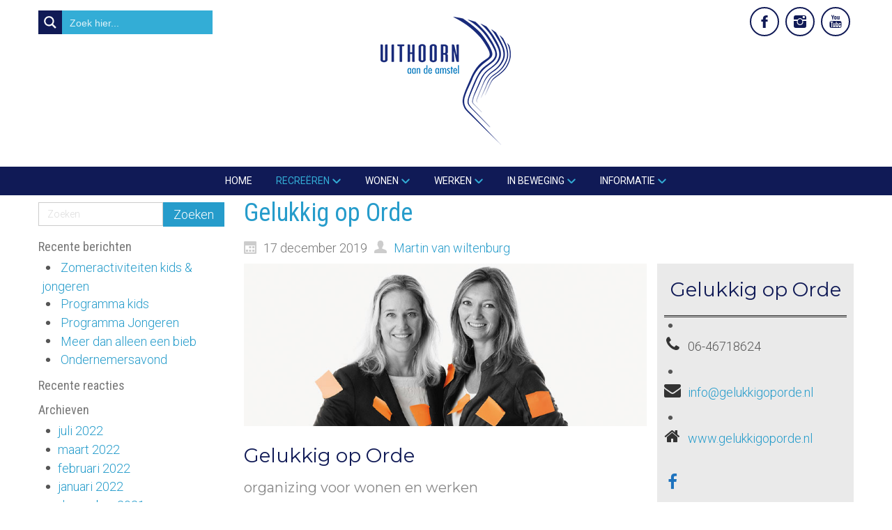

--- FILE ---
content_type: text/html; charset=UTF-8
request_url: https://uithoornaandeamstel.nl/bedrijven/gelukkig-op-orde/
body_size: 22900
content:
<!DOCTYPE html>
<html dir="ltr" lang="nl-NL">
<head>
    <meta charset="UTF-8" />
    <link href="https://uithoornaandeamstel.nl/wp-content/themes/uithoornadamstel1/images/fddfffde86024c40aece3f45c6b09694_logouithoorn.png" rel="icon" type="image/x-icon" />
    <link rel="pingback" href="https://uithoornaandeamstel.nl/xmlrpc.php" />
    <script>
    var themeHasJQuery = !!window.jQuery;
</script>
<script src="https://uithoornaandeamstel.nl/wp-content/themes/uithoornadamstel1/jquery.js?ver=1.0.761"></script>
<script>
    window._$ = jQuery.noConflict(themeHasJQuery);
</script>
    <meta name="viewport" content="width=device-width, initial-scale=1.0">
<!--[if lte IE 9]>
<link rel="stylesheet" type="text/css" href="https://uithoornaandeamstel.nl/wp-content/themes/uithoornadamstel1/layout.ie.css" />
<script src="https://uithoornaandeamstel.nl/wp-content/themes/uithoornadamstel1/layout.ie.js"></script>
<![endif]-->
<link class="" href='//fonts.googleapis.com/css?family=Anton:regular|Roboto:100,100italic,300,300italic,regular,italic,500,500italic,700,700italic,900,900italic|Roboto+Condensed:300,300italic,regular,italic,700,700italic&subset=latin' rel='stylesheet' type='text/css'>
<script src="https://uithoornaandeamstel.nl/wp-content/themes/uithoornadamstel1/layout.core.js"></script>
<script src="https://uithoornaandeamstel.nl/wp-content/themes/uithoornadamstel1/CloudZoom.js?ver=1.0.761" type="text/javascript"></script>
    
    <title>Gelukkig op Orde &#8211; Uithoorn aan de Amstel</title>
<script type='text/javascript' id='asp-1be089c6-js-before'>if ( typeof window.ASP == 'undefined') { window.ASP = {wp_rocket_exception: "DOMContentLoaded", ajaxurl: "https:\/\/uithoornaandeamstel.nl\/wp-admin\/admin-ajax.php", home_url: "https:\/\/uithoornaandeamstel.nl\/", rest_url: "https:\/\/uithoornaandeamstel.nl\/wp-json\/", backend_ajaxurl: "https:\/\/uithoornaandeamstel.nl\/wp-admin\/admin-ajax.php", asp_url: "https:\/\/uithoornaandeamstel.nl\/wp-content\/plugins\/ajax-search-pro\/", upload_url: "https:\/\/uithoornaandeamstel.nl\/wp-content\/uploads\/asp_upload\/", detect_ajax: 0, media_query: "CChORi", version: "4.28.0", build: 5107, pageHTML: "", additional_scripts: [{"handle":"wd-asp-ajaxsearchpro","src":"https:\/\/uithoornaandeamstel.nl\/wp-content\/plugins\/ajax-search-pro\/js\/min\/plugin\/merged\/asp.min.js","prereq":false}], script_async_load: false, font_url: "https:\/\/uithoornaandeamstel.nl\/wp-content\/plugins\/ajax-search-pro\/css\/fonts\/icons\/icons2.woff2", init_only_in_viewport: true, highlight: {"enabled":false,"data":[]}, debug: false, instances: {}, statistics: {"enabled":true,"record_results":true,"record_result_interactions":true,"results_page_dom_selector":""}, analytics: {"method":"event","tracking_id":"UA-180956009-1","event":{"focus":{"active":true,"action":"focus","category":"ASP {search_id} | {search_name}","label":"Input focus","value":"1"},"search_start":{"active":false,"action":"search_start","category":"ASP {search_id} | {search_name}","label":"Phrase: {phrase}","value":"1"},"search_end":{"active":true,"action":"search_end","category":"ASP {search_id} | {search_name}","label":"{phrase} | {results_count}","value":"1"},"magnifier":{"active":true,"action":"magnifier","category":"ASP {search_id} | {search_name}","label":"Magnifier clicked","value":"1"},"return":{"active":true,"action":"return","category":"ASP {search_id} | {search_name}","label":"Return button pressed","value":"1"},"try_this":{"active":true,"action":"try_this","category":"ASP {search_id} | {search_name}","label":"Try this click | {phrase}","value":"1"},"facet_change":{"active":false,"action":"facet_change","category":"ASP {search_id} | {search_name}","label":"{option_label} | {option_value}","value":"1"},"result_click":{"active":true,"action":"result_click","category":"ASP {search_id} | {search_name}","label":"{result_title} | {result_url}","value":"1"}}}}};</script><meta name='robots' content='max-image-preview:large' />
	<style>img:is([sizes="auto" i], [sizes^="auto," i]) { contain-intrinsic-size: 3000px 1500px }</style>
	<meta http-equiv="X-UA-Compatible" content="IE=Edge" /><link rel='dns-prefetch' href='//fonts.googleapis.com' />
<link rel='dns-prefetch' href='//maxcdn.bootstrapcdn.com' />
<link rel="alternate" type="application/rss+xml" title="Uithoorn aan de Amstel &raquo; feed" href="https://uithoornaandeamstel.nl/feed/" />
<link rel="alternate" type="application/rss+xml" title="Uithoorn aan de Amstel &raquo; reacties feed" href="https://uithoornaandeamstel.nl/comments/feed/" />

<link rel='stylesheet' id='vc_extensions_cqbundle_adminicon-css' href='https://uithoornaandeamstel.nl/wp-content/plugins/vc-extensions-bundle/css/admin_icon.css?ver=6.8.3' type='text/css' media='all' />
<link rel='stylesheet' id='wp-block-library-css' href='https://uithoornaandeamstel.nl/wp-includes/css/dist/block-library/style.min.css?ver=6.8.3' type='text/css' media='all' />
<style id='classic-theme-styles-inline-css' type='text/css'>
/*! This file is auto-generated */
.wp-block-button__link{color:#fff;background-color:#32373c;border-radius:9999px;box-shadow:none;text-decoration:none;padding:calc(.667em + 2px) calc(1.333em + 2px);font-size:1.125em}.wp-block-file__button{background:#32373c;color:#fff;text-decoration:none}
</style>
<style id='global-styles-inline-css' type='text/css'>
:root{--wp--preset--aspect-ratio--square: 1;--wp--preset--aspect-ratio--4-3: 4/3;--wp--preset--aspect-ratio--3-4: 3/4;--wp--preset--aspect-ratio--3-2: 3/2;--wp--preset--aspect-ratio--2-3: 2/3;--wp--preset--aspect-ratio--16-9: 16/9;--wp--preset--aspect-ratio--9-16: 9/16;--wp--preset--color--black: #000000;--wp--preset--color--cyan-bluish-gray: #abb8c3;--wp--preset--color--white: #ffffff;--wp--preset--color--pale-pink: #f78da7;--wp--preset--color--vivid-red: #cf2e2e;--wp--preset--color--luminous-vivid-orange: #ff6900;--wp--preset--color--luminous-vivid-amber: #fcb900;--wp--preset--color--light-green-cyan: #7bdcb5;--wp--preset--color--vivid-green-cyan: #00d084;--wp--preset--color--pale-cyan-blue: #8ed1fc;--wp--preset--color--vivid-cyan-blue: #0693e3;--wp--preset--color--vivid-purple: #9b51e0;--wp--preset--gradient--vivid-cyan-blue-to-vivid-purple: linear-gradient(135deg,rgba(6,147,227,1) 0%,rgb(155,81,224) 100%);--wp--preset--gradient--light-green-cyan-to-vivid-green-cyan: linear-gradient(135deg,rgb(122,220,180) 0%,rgb(0,208,130) 100%);--wp--preset--gradient--luminous-vivid-amber-to-luminous-vivid-orange: linear-gradient(135deg,rgba(252,185,0,1) 0%,rgba(255,105,0,1) 100%);--wp--preset--gradient--luminous-vivid-orange-to-vivid-red: linear-gradient(135deg,rgba(255,105,0,1) 0%,rgb(207,46,46) 100%);--wp--preset--gradient--very-light-gray-to-cyan-bluish-gray: linear-gradient(135deg,rgb(238,238,238) 0%,rgb(169,184,195) 100%);--wp--preset--gradient--cool-to-warm-spectrum: linear-gradient(135deg,rgb(74,234,220) 0%,rgb(151,120,209) 20%,rgb(207,42,186) 40%,rgb(238,44,130) 60%,rgb(251,105,98) 80%,rgb(254,248,76) 100%);--wp--preset--gradient--blush-light-purple: linear-gradient(135deg,rgb(255,206,236) 0%,rgb(152,150,240) 100%);--wp--preset--gradient--blush-bordeaux: linear-gradient(135deg,rgb(254,205,165) 0%,rgb(254,45,45) 50%,rgb(107,0,62) 100%);--wp--preset--gradient--luminous-dusk: linear-gradient(135deg,rgb(255,203,112) 0%,rgb(199,81,192) 50%,rgb(65,88,208) 100%);--wp--preset--gradient--pale-ocean: linear-gradient(135deg,rgb(255,245,203) 0%,rgb(182,227,212) 50%,rgb(51,167,181) 100%);--wp--preset--gradient--electric-grass: linear-gradient(135deg,rgb(202,248,128) 0%,rgb(113,206,126) 100%);--wp--preset--gradient--midnight: linear-gradient(135deg,rgb(2,3,129) 0%,rgb(40,116,252) 100%);--wp--preset--font-size--small: 13px;--wp--preset--font-size--medium: 20px;--wp--preset--font-size--large: 36px;--wp--preset--font-size--x-large: 42px;--wp--preset--spacing--20: 0.44rem;--wp--preset--spacing--30: 0.67rem;--wp--preset--spacing--40: 1rem;--wp--preset--spacing--50: 1.5rem;--wp--preset--spacing--60: 2.25rem;--wp--preset--spacing--70: 3.38rem;--wp--preset--spacing--80: 5.06rem;--wp--preset--shadow--natural: 6px 6px 9px rgba(0, 0, 0, 0.2);--wp--preset--shadow--deep: 12px 12px 50px rgba(0, 0, 0, 0.4);--wp--preset--shadow--sharp: 6px 6px 0px rgba(0, 0, 0, 0.2);--wp--preset--shadow--outlined: 6px 6px 0px -3px rgba(255, 255, 255, 1), 6px 6px rgba(0, 0, 0, 1);--wp--preset--shadow--crisp: 6px 6px 0px rgba(0, 0, 0, 1);}:where(.is-layout-flex){gap: 0.5em;}:where(.is-layout-grid){gap: 0.5em;}body .is-layout-flex{display: flex;}.is-layout-flex{flex-wrap: wrap;align-items: center;}.is-layout-flex > :is(*, div){margin: 0;}body .is-layout-grid{display: grid;}.is-layout-grid > :is(*, div){margin: 0;}:where(.wp-block-columns.is-layout-flex){gap: 2em;}:where(.wp-block-columns.is-layout-grid){gap: 2em;}:where(.wp-block-post-template.is-layout-flex){gap: 1.25em;}:where(.wp-block-post-template.is-layout-grid){gap: 1.25em;}.has-black-color{color: var(--wp--preset--color--black) !important;}.has-cyan-bluish-gray-color{color: var(--wp--preset--color--cyan-bluish-gray) !important;}.has-white-color{color: var(--wp--preset--color--white) !important;}.has-pale-pink-color{color: var(--wp--preset--color--pale-pink) !important;}.has-vivid-red-color{color: var(--wp--preset--color--vivid-red) !important;}.has-luminous-vivid-orange-color{color: var(--wp--preset--color--luminous-vivid-orange) !important;}.has-luminous-vivid-amber-color{color: var(--wp--preset--color--luminous-vivid-amber) !important;}.has-light-green-cyan-color{color: var(--wp--preset--color--light-green-cyan) !important;}.has-vivid-green-cyan-color{color: var(--wp--preset--color--vivid-green-cyan) !important;}.has-pale-cyan-blue-color{color: var(--wp--preset--color--pale-cyan-blue) !important;}.has-vivid-cyan-blue-color{color: var(--wp--preset--color--vivid-cyan-blue) !important;}.has-vivid-purple-color{color: var(--wp--preset--color--vivid-purple) !important;}.has-black-background-color{background-color: var(--wp--preset--color--black) !important;}.has-cyan-bluish-gray-background-color{background-color: var(--wp--preset--color--cyan-bluish-gray) !important;}.has-white-background-color{background-color: var(--wp--preset--color--white) !important;}.has-pale-pink-background-color{background-color: var(--wp--preset--color--pale-pink) !important;}.has-vivid-red-background-color{background-color: var(--wp--preset--color--vivid-red) !important;}.has-luminous-vivid-orange-background-color{background-color: var(--wp--preset--color--luminous-vivid-orange) !important;}.has-luminous-vivid-amber-background-color{background-color: var(--wp--preset--color--luminous-vivid-amber) !important;}.has-light-green-cyan-background-color{background-color: var(--wp--preset--color--light-green-cyan) !important;}.has-vivid-green-cyan-background-color{background-color: var(--wp--preset--color--vivid-green-cyan) !important;}.has-pale-cyan-blue-background-color{background-color: var(--wp--preset--color--pale-cyan-blue) !important;}.has-vivid-cyan-blue-background-color{background-color: var(--wp--preset--color--vivid-cyan-blue) !important;}.has-vivid-purple-background-color{background-color: var(--wp--preset--color--vivid-purple) !important;}.has-black-border-color{border-color: var(--wp--preset--color--black) !important;}.has-cyan-bluish-gray-border-color{border-color: var(--wp--preset--color--cyan-bluish-gray) !important;}.has-white-border-color{border-color: var(--wp--preset--color--white) !important;}.has-pale-pink-border-color{border-color: var(--wp--preset--color--pale-pink) !important;}.has-vivid-red-border-color{border-color: var(--wp--preset--color--vivid-red) !important;}.has-luminous-vivid-orange-border-color{border-color: var(--wp--preset--color--luminous-vivid-orange) !important;}.has-luminous-vivid-amber-border-color{border-color: var(--wp--preset--color--luminous-vivid-amber) !important;}.has-light-green-cyan-border-color{border-color: var(--wp--preset--color--light-green-cyan) !important;}.has-vivid-green-cyan-border-color{border-color: var(--wp--preset--color--vivid-green-cyan) !important;}.has-pale-cyan-blue-border-color{border-color: var(--wp--preset--color--pale-cyan-blue) !important;}.has-vivid-cyan-blue-border-color{border-color: var(--wp--preset--color--vivid-cyan-blue) !important;}.has-vivid-purple-border-color{border-color: var(--wp--preset--color--vivid-purple) !important;}.has-vivid-cyan-blue-to-vivid-purple-gradient-background{background: var(--wp--preset--gradient--vivid-cyan-blue-to-vivid-purple) !important;}.has-light-green-cyan-to-vivid-green-cyan-gradient-background{background: var(--wp--preset--gradient--light-green-cyan-to-vivid-green-cyan) !important;}.has-luminous-vivid-amber-to-luminous-vivid-orange-gradient-background{background: var(--wp--preset--gradient--luminous-vivid-amber-to-luminous-vivid-orange) !important;}.has-luminous-vivid-orange-to-vivid-red-gradient-background{background: var(--wp--preset--gradient--luminous-vivid-orange-to-vivid-red) !important;}.has-very-light-gray-to-cyan-bluish-gray-gradient-background{background: var(--wp--preset--gradient--very-light-gray-to-cyan-bluish-gray) !important;}.has-cool-to-warm-spectrum-gradient-background{background: var(--wp--preset--gradient--cool-to-warm-spectrum) !important;}.has-blush-light-purple-gradient-background{background: var(--wp--preset--gradient--blush-light-purple) !important;}.has-blush-bordeaux-gradient-background{background: var(--wp--preset--gradient--blush-bordeaux) !important;}.has-luminous-dusk-gradient-background{background: var(--wp--preset--gradient--luminous-dusk) !important;}.has-pale-ocean-gradient-background{background: var(--wp--preset--gradient--pale-ocean) !important;}.has-electric-grass-gradient-background{background: var(--wp--preset--gradient--electric-grass) !important;}.has-midnight-gradient-background{background: var(--wp--preset--gradient--midnight) !important;}.has-small-font-size{font-size: var(--wp--preset--font-size--small) !important;}.has-medium-font-size{font-size: var(--wp--preset--font-size--medium) !important;}.has-large-font-size{font-size: var(--wp--preset--font-size--large) !important;}.has-x-large-font-size{font-size: var(--wp--preset--font-size--x-large) !important;}
:where(.wp-block-post-template.is-layout-flex){gap: 1.25em;}:where(.wp-block-post-template.is-layout-grid){gap: 1.25em;}
:where(.wp-block-columns.is-layout-flex){gap: 2em;}:where(.wp-block-columns.is-layout-grid){gap: 2em;}
:root :where(.wp-block-pullquote){font-size: 1.5em;line-height: 1.6;}
</style>
<link rel='stylesheet' id='awsm-team-css-css' href='https://uithoornaandeamstel.nl/wp-content/plugins/awsm-team-pro/css/team.min.css?ver=1.10.2' type='text/css' media='all' />
<link rel='stylesheet' id='weblator-charts-plugin-styles-css' href='https://uithoornaandeamstel.nl/wp-content/plugins/weblator-charts/public/assets/css/public.css?ver=1.7.9' type='text/css' media='all' />
<link rel='stylesheet' id='dflip-icons-style-css' href='https://uithoornaandeamstel.nl/wp-content/plugins/dflip/assets/css/themify-icons.css?ver=1.2.8' type='text/css' media='all' />
<link rel='stylesheet' id='dflip-style-css' href='https://uithoornaandeamstel.nl/wp-content/plugins/dflip/assets/css/dflip.css?ver=1.2.8' type='text/css' media='all' />
<link rel='stylesheet' id='js_composer_front-css' href='//uithoornaandeamstel.nl/wp-content/uploads/js_composer/js_composer_front_custom.css?ver=8.0.1' type='text/css' media='all' />
<link rel='stylesheet' id='bsf-Defaults-css' href='https://uithoornaandeamstel.nl/wp-content/uploads/smile_fonts/Defaults/Defaults.css?ver=3.19.25' type='text/css' media='all' />
<link rel='stylesheet' id='ultimate-vc-addons-google-fonts-css' href='https://fonts.googleapis.com/css?family=Montserrat' type='text/css' media='all' />
<link rel='stylesheet' id='ultimate-vc-addons-style-min-css' href='https://uithoornaandeamstel.nl/wp-content/plugins/Ultimate_VC_Addons/assets/min-css/ultimate.min.css?ver=3.19.25' type='text/css' media='all' />
<link rel='stylesheet' id='btnsx-css' href='https://uithoornaandeamstel.nl/wp-content/plugins/btnsx/assets/css/common/button.css?ver=1.9.72' type='text/css' media='all' />
<link rel='stylesheet' id='theme-bootstrap-css' href='//uithoornaandeamstel.nl/wp-content/themes/uithoornadamstel1/bootstrap.min.css?ver=1.0.761' type='text/css' media='all' />
<link rel='stylesheet' id='theme-style-css' href='//uithoornaandeamstel.nl/wp-content/themes/uithoornadamstel1/style.min.css?ver=1.0.761' type='text/css' media='all' />
<link rel='stylesheet' id='themler-core-upage-css' href='https://uithoornaandeamstel.nl/wp-content/plugins/themler-core/shortcodes/assets/css/upage.css?ver=0.2.22' type='text/css' media='all' />
<link rel='stylesheet' id='font-awesome-css' href='https://maxcdn.bootstrapcdn.com/font-awesome/4.7.0/css/font-awesome.min.css?ver=4.7.0' type='text/css' media='all' />
<link rel='stylesheet' id='smart-grid-builder-css' href='https://uithoornaandeamstel.nl/wp-content/plugins/visucom-ss-grid-builder//assets/css/style.css?ver=1.0.1' type='text/css' media='all' />
<script type="text/javascript" data-cfasync="false" src="https://uithoornaandeamstel.nl/wp-content/plugins/enable-jquery-migrate-helper/js/jquery/jquery-1.12.4-wp.js?ver=1.12.4-wp" id="jquery-core-js"></script>
<script type="text/javascript" src="https://uithoornaandeamstel.nl/wp-content/plugins/enable-jquery-migrate-helper/js/jquery-migrate/jquery-migrate-1.4.1-wp.js?ver=1.4.1-wp" id="jquery-migrate-js"></script>
<script type="text/javascript" src="//uithoornaandeamstel.nl/wp-content/plugins/revslider/sr6/assets/js/rbtools.min.js?ver=6.7.40" async id="tp-tools-js"></script>
<script type="text/javascript" src="//uithoornaandeamstel.nl/wp-content/plugins/revslider/sr6/assets/js/rs6.min.js?ver=6.7.40" async id="revmin-js"></script>
<script type="text/javascript" src="https://uithoornaandeamstel.nl/wp-content/plugins/weblator-charts/public/assets/js/excanvas.js?ver=1.7.9" id="weblator-charts-canvas-js"></script>
<script type="text/javascript" src="https://uithoornaandeamstel.nl/wp-content/plugins/weblator-charts/public/assets/js/chartjs_new.js?ver=1.7.9" id="weblator-charts-charts-js"></script>
<script type="text/javascript" src="https://uithoornaandeamstel.nl/wp-content/plugins/weblator-charts/public/assets/js/legend.js?ver=1.7.9" id="weblator-charts-legend-js"></script>
<script type="text/javascript" src="https://uithoornaandeamstel.nl/wp-content/plugins/weblator-charts/public/assets/js/events.min.js?ver=1.7.9" id="weblator-charts-mutate-events-js"></script>
<script type="text/javascript" src="https://uithoornaandeamstel.nl/wp-content/plugins/weblator-charts/public/assets/js/mutate.min.js?ver=1.7.9" id="weblator-charts-mutate-js"></script>
<script type="text/javascript" id="weblator-charts-plugin-script-js-extra">
/* <![CDATA[ */
var ajaxurl = "https:\/\/uithoornaandeamstel.nl\/wp-admin\/admin-ajax.php";
/* ]]> */
</script>
<script type="text/javascript" src="https://uithoornaandeamstel.nl/wp-content/plugins/weblator-charts/public/assets/js/public.js?ver=1.7.9" id="weblator-charts-plugin-script-js"></script>
<script type="text/javascript" src="https://uithoornaandeamstel.nl/wp-content/plugins/enable-jquery-migrate-helper/js/jquery-ui/core.min.js?ver=1.11.4-wp" id="jquery-ui-core-js"></script>
<script type="text/javascript" src="https://uithoornaandeamstel.nl/wp-content/plugins/Ultimate_VC_Addons/assets/min-js/ultimate.min.js?ver=3.19.25" id="ultimate-vc-addons-script-js"></script>
<script type="text/javascript" src="https://uithoornaandeamstel.nl/wp-content/plugins/Ultimate_VC_Addons/assets/min-js/ultimate_bg.min.js?ver=3.19.25" id="ultimate-vc-addons-row-bg-js"></script>
<script type="text/javascript" src="//uithoornaandeamstel.nl/wp-content/themes/uithoornadamstel1/bootstrap.min.js?ver=1.0.761" id="theme-bootstrap-js"></script>
<script type="text/javascript" src="//uithoornaandeamstel.nl/wp-content/themes/uithoornadamstel1/script.js?ver=1.0.761" id="theme-script-js"></script>
<script></script><link rel="https://api.w.org/" href="https://uithoornaandeamstel.nl/wp-json/" /><link rel="EditURI" type="application/rsd+xml" title="RSD" href="https://uithoornaandeamstel.nl/xmlrpc.php?rsd" />
<link rel="canonical" href="https://uithoornaandeamstel.nl/bedrijven/gelukkig-op-orde/" />
<link rel='shortlink' href='https://uithoornaandeamstel.nl/?p=4102' />
<link rel="alternate" title="oEmbed (JSON)" type="application/json+oembed" href="https://uithoornaandeamstel.nl/wp-json/oembed/1.0/embed?url=https%3A%2F%2Fuithoornaandeamstel.nl%2Fbedrijven%2Fgelukkig-op-orde%2F" />
<link rel="alternate" title="oEmbed (XML)" type="text/xml+oembed" href="https://uithoornaandeamstel.nl/wp-json/oembed/1.0/embed?url=https%3A%2F%2Fuithoornaandeamstel.nl%2Fbedrijven%2Fgelukkig-op-orde%2F&#038;format=xml" />
<script>function gusta_fix_vc_full_width() { var elements=jQuery('[data-vc-full-width="true"]');jQuery.each(elements,function(key,item){var el=jQuery(this);el.addClass('vc_hidden');var el_full=el.next('.vc_row-full-width');if(el_full.length||(el_full=el.parent().next('.vc_row-full-width')),el_full.length){var el_margin_left=parseInt(el.css('margin-left'),10),el_margin_right=parseInt(el.css('margin-right'),10),offset=0-el_full.offset().left-el_margin_left,width=jQuery(window).width();if(el.css({position:'relative',left:offset,'box-sizing':'border-box',width:jQuery(window).width()}),!el.data('vcStretchContent')){var padding=-1*offset;0>padding&&(padding=0);var paddingRight=width-padding-el_full.width()+el_margin_left+el_margin_right;0>paddingRight&&(paddingRight=0),el.css({'padding-left':padding+'px','padding-right':paddingRight+'px'})}el.attr('data-vc-full-width-init','true'),el.removeClass('vc_hidden'),jQuery(document).trigger('vc-full-width-row-single',{el:el,offset:offset,marginLeft:el_margin_left,marginRight:el_margin_right,elFull:el_full,width:width})}}),jQuery(document).trigger('vc-full-width-row',elements); jQuery('.owl-carousel').each(function(){ jQuery(this).trigger('refresh.owl.carousel'); }); } jQuery( 'document' ).ready(function() { gusta_fix_vc_full_width(); });</script><link rel="stylesheet" href="https://uithoornaandeamstel.nl/wp-content/plugins/weblator-charts/public/assets/css/notie.css"><link rel='header_link' href='https://uithoornaandeamstel.nl/' /><script>window.wpJQuery = window.jQuery;</script><script data-cfasync="false"> var dFlipLocation = "https://uithoornaandeamstel.nl/wp-content/plugins/dflip/assets/"; var dFlipWPGlobal = {"text":{"toggleSound":"Geluid aan\/uit","toggleThumbnails":"Thumbnails","toggleOutline":"Hoofdstukken","previousPage":"Vorige pagina","nextPage":"Volgende pagina","toggleFullscreen":"Full-screen","zoomIn":"Zoom in","zoomOut":"Zoom uit","toggleHelp":"Toggle Help","singlePageMode":"Enkele pagina","doublePageMode":"Dubbele pagina","downloadPDFFile":"Download PDF file","gotoFirstPage":"Ga naar eerste pagina","gotoLastPage":"Ga naar laatste pagina","share":"Delen"},"mainControls":"altPrev,pageNumber,altNext,outline,thumbnail,zoomIn,zoomOut,fullScreen,share,more","hideControls":"","scrollWheel":"true","backgroundColor":"#fff","backgroundImage":"","height":"100%","duration":"800","soundEnable":"true","enableDownload":"true","webgl":"false","hard":"cover","maxTextureSize":"1600","zoomRatio":"1.5","singlePageMode":"0"};</script><style type="text/css">.recentcomments a{display:inline !important;padding:0 !important;margin:0 !important;}</style><meta name="generator" content="Powered by Slider Revolution 6.7.40 - responsive, Mobile-Friendly Slider Plugin for WordPress with comfortable drag and drop interface." />
<meta name="generator" content="Powered by Buttons X - Powerful Button Builder for WordPress." version="1.9.72"/>
<script>function setREVStartSize(e){
			//window.requestAnimationFrame(function() {
				window.RSIW = window.RSIW===undefined ? window.innerWidth : window.RSIW;
				window.RSIH = window.RSIH===undefined ? window.innerHeight : window.RSIH;
				try {
					var pw = document.getElementById(e.c).parentNode.offsetWidth,
						newh;
					pw = pw===0 || isNaN(pw) || (e.l=="fullwidth" || e.layout=="fullwidth") ? window.RSIW : pw;
					e.tabw = e.tabw===undefined ? 0 : parseInt(e.tabw);
					e.thumbw = e.thumbw===undefined ? 0 : parseInt(e.thumbw);
					e.tabh = e.tabh===undefined ? 0 : parseInt(e.tabh);
					e.thumbh = e.thumbh===undefined ? 0 : parseInt(e.thumbh);
					e.tabhide = e.tabhide===undefined ? 0 : parseInt(e.tabhide);
					e.thumbhide = e.thumbhide===undefined ? 0 : parseInt(e.thumbhide);
					e.mh = e.mh===undefined || e.mh=="" || e.mh==="auto" ? 0 : parseInt(e.mh,0);
					if(e.layout==="fullscreen" || e.l==="fullscreen")
						newh = Math.max(e.mh,window.RSIH);
					else{
						e.gw = Array.isArray(e.gw) ? e.gw : [e.gw];
						for (var i in e.rl) if (e.gw[i]===undefined || e.gw[i]===0) e.gw[i] = e.gw[i-1];
						e.gh = e.el===undefined || e.el==="" || (Array.isArray(e.el) && e.el.length==0)? e.gh : e.el;
						e.gh = Array.isArray(e.gh) ? e.gh : [e.gh];
						for (var i in e.rl) if (e.gh[i]===undefined || e.gh[i]===0) e.gh[i] = e.gh[i-1];
											
						var nl = new Array(e.rl.length),
							ix = 0,
							sl;
						e.tabw = e.tabhide>=pw ? 0 : e.tabw;
						e.thumbw = e.thumbhide>=pw ? 0 : e.thumbw;
						e.tabh = e.tabhide>=pw ? 0 : e.tabh;
						e.thumbh = e.thumbhide>=pw ? 0 : e.thumbh;
						for (var i in e.rl) nl[i] = e.rl[i]<window.RSIW ? 0 : e.rl[i];
						sl = nl[0];
						for (var i in nl) if (sl>nl[i] && nl[i]>0) { sl = nl[i]; ix=i;}
						var m = pw>(e.gw[ix]+e.tabw+e.thumbw) ? 1 : (pw-(e.tabw+e.thumbw)) / (e.gw[ix]);
						newh =  (e.gh[ix] * m) + (e.tabh + e.thumbh);
					}
					var el = document.getElementById(e.c);
					if (el!==null && el) el.style.height = newh+"px";
					el = document.getElementById(e.c+"_wrapper");
					if (el!==null && el) {
						el.style.height = newh+"px";
						el.style.display = "block";
					}
				} catch(e){
					console.log("Failure at Presize of Slider:" + e)
				}
			//});
		  };</script>
<style type="text/css" data-type="vc_shortcodes-default-css">.vc_do_custom_heading{margin-bottom:0.625rem;margin-top:0;}.vc_do_custom_heading{margin-bottom:0.625rem;margin-top:0;}.vc_do_custom_heading{margin-bottom:0.625rem;margin-top:0;}</style><style type="text/css" data-type="vc_shortcodes-custom-css">.vc_custom_1576574355990{margin-top: 15px !important;}.vc_custom_1576574364683{margin-top: -15px !important;}</style><noscript><style> .wpb_animate_when_almost_visible { opacity: 1; }</style></noscript>    <!-- Google tag (gtag.js) -->
<script async src="https://www.googletagmanager.com/gtag/js?id=G-QTVEBC6DQT"></script>
<script>
  window.dataLayer = window.dataLayer || [];
  function gtag(){dataLayer.push(arguments);}
  gtag('js', new Date());

  gtag('config', 'G-QTVEBC6DQT');
</script>

<!-- Meta Pixel Code -->
<script>
!function(f,b,e,v,n,t,s)
{if(f.fbq)return;n=f.fbq=function(){n.callMethod?
n.callMethod.apply(n,arguments):n.queue.push(arguments)};
if(!f._fbq)f._fbq=n;n.push=n;n.loaded=!0;n.version='2.0';
n.queue=[];t=b.createElement(e);t.async=!0;
t.src=v;s=b.getElementsByTagName(e)[0];
s.parentNode.insertBefore(t,s)}(window, document,'script',
'https://connect.facebook.net/en_US/fbevents.js');
fbq('init', '1152464312692698');
fbq('track', 'PageView');
</script>
<noscript><img height="1" width="1" style="display:none"
src="https://www.facebook.com/tr?id=1152464312692698&ev=PageView&noscript=1"
/></noscript>
<!-- End Meta Pixel Code -->
<link rel="stylesheet" id="asp-basic" href="https://uithoornaandeamstel.nl/wp-content/cache/asp/style.basic-ho-is-po-no-da-se-co-au-si-se-is.css?mq=CChORi" media="all" /><style id='asp-instance-1'>div[id*='ajaxsearchpro1_'] div.asp_loader,div[id*='ajaxsearchpro1_'] div.asp_loader *{box-sizing:border-box !important;margin:0;padding:0;box-shadow:none}div[id*='ajaxsearchpro1_'] div.asp_loader{box-sizing:border-box;display:flex;flex:0 1 auto;flex-direction:column;flex-grow:0;flex-shrink:0;flex-basis:28px;max-width:100%;max-height:100%;align-items:center;justify-content:center}div[id*='ajaxsearchpro1_'] div.asp_loader-inner{width:100%;margin:0 auto;text-align:center;height:100%}@-webkit-keyframes scale{0%{-webkit-transform:scale(1);transform:scale(1);opacity:1}45%{-webkit-transform:scale(0.1);transform:scale(0.1);opacity:0.7}80%{-webkit-transform:scale(1);transform:scale(1);opacity:1}}@keyframes scale{0%{-webkit-transform:scale(1);transform:scale(1);opacity:1}45%{-webkit-transform:scale(0.1);transform:scale(0.1);opacity:0.7}80%{-webkit-transform:scale(1);transform:scale(1);opacity:1}}div[id*='ajaxsearchpro1_'] div.asp_ball-pulse>div:nth-child(0){-webkit-animation:scale 0.75s -0.36s infinite cubic-bezier(.2,.68,.18,1.08);animation:scale 0.75s -0.36s infinite cubic-bezier(.2,.68,.18,1.08)}div[id*='ajaxsearchpro1_'] div.asp_ball-pulse>div:nth-child(1){-webkit-animation:scale 0.75s -0.24s infinite cubic-bezier(.2,.68,.18,1.08);animation:scale 0.75s -0.24s infinite cubic-bezier(.2,.68,.18,1.08)}div[id*='ajaxsearchpro1_'] div.asp_ball-pulse>div:nth-child(2){-webkit-animation:scale 0.75s -0.12s infinite cubic-bezier(.2,.68,.18,1.08);animation:scale 0.75s -0.12s infinite cubic-bezier(.2,.68,.18,1.08)}div[id*='ajaxsearchpro1_'] div.asp_ball-pulse>div:nth-child(3){-webkit-animation:scale 0.75s 0s infinite cubic-bezier(.2,.68,.18,1.08);animation:scale 0.75s 0s infinite cubic-bezier(.2,.68,.18,1.08)}div[id*='ajaxsearchpro1_'] div.asp_ball-pulse>div{background-color:rgb(255,255,255);width:20%;height:20%;border-radius:100%;margin:0;margin-top:40%;margin-left:10%;float:left;-webkit-animation-fill-mode:both;animation-fill-mode:both;display:block;vertical-align:text-top}div[id*='ajaxsearchprores1_'] .asp_res_loader div.asp_loader,div[id*='ajaxsearchprores1_'] .asp_res_loader div.asp_loader *{box-sizing:border-box !important;margin:0;padding:0;box-shadow:none}div[id*='ajaxsearchprores1_'] .asp_res_loader div.asp_loader{box-sizing:border-box;display:flex;flex:0 1 auto;flex-direction:column;flex-grow:0;flex-shrink:0;flex-basis:28px;max-width:100%;max-height:100%;align-items:center;justify-content:center}div[id*='ajaxsearchprores1_'] .asp_res_loader div.asp_loader-inner{width:100%;margin:0 auto;text-align:center;height:100%}@-webkit-keyframes scale{0%{-webkit-transform:scale(1);transform:scale(1);opacity:1}45%{-webkit-transform:scale(0.1);transform:scale(0.1);opacity:0.7}80%{-webkit-transform:scale(1);transform:scale(1);opacity:1}}@keyframes scale{0%{-webkit-transform:scale(1);transform:scale(1);opacity:1}45%{-webkit-transform:scale(0.1);transform:scale(0.1);opacity:0.7}80%{-webkit-transform:scale(1);transform:scale(1);opacity:1}}div[id*='ajaxsearchprores1_'] .asp_res_loader div.asp_ball-pulse>div:nth-child(0){-webkit-animation:scale 0.75s -0.36s infinite cubic-bezier(.2,.68,.18,1.08);animation:scale 0.75s -0.36s infinite cubic-bezier(.2,.68,.18,1.08)}div[id*='ajaxsearchprores1_'] .asp_res_loader div.asp_ball-pulse>div:nth-child(1){-webkit-animation:scale 0.75s -0.24s infinite cubic-bezier(.2,.68,.18,1.08);animation:scale 0.75s -0.24s infinite cubic-bezier(.2,.68,.18,1.08)}div[id*='ajaxsearchprores1_'] .asp_res_loader div.asp_ball-pulse>div:nth-child(2){-webkit-animation:scale 0.75s -0.12s infinite cubic-bezier(.2,.68,.18,1.08);animation:scale 0.75s -0.12s infinite cubic-bezier(.2,.68,.18,1.08)}div[id*='ajaxsearchprores1_'] .asp_res_loader div.asp_ball-pulse>div:nth-child(3){-webkit-animation:scale 0.75s 0s infinite cubic-bezier(.2,.68,.18,1.08);animation:scale 0.75s 0s infinite cubic-bezier(.2,.68,.18,1.08)}div[id*='ajaxsearchprores1_'] .asp_res_loader div.asp_ball-pulse>div{background-color:rgb(255,255,255);width:20%;height:20%;border-radius:100%;margin:0;margin-top:40%;margin-left:10%;float:left;-webkit-animation-fill-mode:both;animation-fill-mode:both;display:block;vertical-align:text-top}#ajaxsearchpro1_1 div.asp_loader,#ajaxsearchpro1_2 div.asp_loader,#ajaxsearchpro1_1 div.asp_loader *,#ajaxsearchpro1_2 div.asp_loader *{box-sizing:border-box !important;margin:0;padding:0;box-shadow:none}#ajaxsearchpro1_1 div.asp_loader,#ajaxsearchpro1_2 div.asp_loader{box-sizing:border-box;display:flex;flex:0 1 auto;flex-direction:column;flex-grow:0;flex-shrink:0;flex-basis:28px;max-width:100%;max-height:100%;align-items:center;justify-content:center}#ajaxsearchpro1_1 div.asp_loader-inner,#ajaxsearchpro1_2 div.asp_loader-inner{width:100%;margin:0 auto;text-align:center;height:100%}@-webkit-keyframes scale{0%{-webkit-transform:scale(1);transform:scale(1);opacity:1}45%{-webkit-transform:scale(0.1);transform:scale(0.1);opacity:0.7}80%{-webkit-transform:scale(1);transform:scale(1);opacity:1}}@keyframes scale{0%{-webkit-transform:scale(1);transform:scale(1);opacity:1}45%{-webkit-transform:scale(0.1);transform:scale(0.1);opacity:0.7}80%{-webkit-transform:scale(1);transform:scale(1);opacity:1}}#ajaxsearchpro1_1 div.asp_ball-pulse>div:nth-child(0),#ajaxsearchpro1_2 div.asp_ball-pulse>div:nth-child(0){-webkit-animation:scale 0.75s -0.36s infinite cubic-bezier(.2,.68,.18,1.08);animation:scale 0.75s -0.36s infinite cubic-bezier(.2,.68,.18,1.08)}#ajaxsearchpro1_1 div.asp_ball-pulse>div:nth-child(1),#ajaxsearchpro1_2 div.asp_ball-pulse>div:nth-child(1){-webkit-animation:scale 0.75s -0.24s infinite cubic-bezier(.2,.68,.18,1.08);animation:scale 0.75s -0.24s infinite cubic-bezier(.2,.68,.18,1.08)}#ajaxsearchpro1_1 div.asp_ball-pulse>div:nth-child(2),#ajaxsearchpro1_2 div.asp_ball-pulse>div:nth-child(2){-webkit-animation:scale 0.75s -0.12s infinite cubic-bezier(.2,.68,.18,1.08);animation:scale 0.75s -0.12s infinite cubic-bezier(.2,.68,.18,1.08)}#ajaxsearchpro1_1 div.asp_ball-pulse>div:nth-child(3),#ajaxsearchpro1_2 div.asp_ball-pulse>div:nth-child(3){-webkit-animation:scale 0.75s 0s infinite cubic-bezier(.2,.68,.18,1.08);animation:scale 0.75s 0s infinite cubic-bezier(.2,.68,.18,1.08)}#ajaxsearchpro1_1 div.asp_ball-pulse>div,#ajaxsearchpro1_2 div.asp_ball-pulse>div{background-color:rgb(255,255,255);width:20%;height:20%;border-radius:100%;margin:0;margin-top:40%;margin-left:10%;float:left;-webkit-animation-fill-mode:both;animation-fill-mode:both;display:block;vertical-align:text-top}@-webkit-keyframes asp_an_fadeInDown{0%{opacity:0;-webkit-transform:translateY(-20px)}100%{opacity:1;-webkit-transform:translateY(0)}}@keyframes asp_an_fadeInDown{0%{opacity:0;transform:translateY(-20px)}100%{opacity:1;transform:translateY(0)}}.asp_an_fadeInDown{-webkit-animation-name:asp_an_fadeInDown;animation-name:asp_an_fadeInDown}div.asp_r.asp_r_1,div.asp_r.asp_r_1 *,div.asp_m.asp_m_1,div.asp_m.asp_m_1 *,div.asp_s.asp_s_1,div.asp_s.asp_s_1 *{-webkit-box-sizing:content-box;-moz-box-sizing:content-box;-ms-box-sizing:content-box;-o-box-sizing:content-box;box-sizing:content-box;border:0;border-radius:0;text-transform:none;text-shadow:none;box-shadow:none;text-decoration:none;text-align:left;letter-spacing:normal}div.asp_r.asp_r_1,div.asp_m.asp_m_1,div.asp_s.asp_s_1{-webkit-box-sizing:border-box;-moz-box-sizing:border-box;-ms-box-sizing:border-box;-o-box-sizing:border-box;box-sizing:border-box}div.asp_r.asp_r_1,div.asp_r.asp_r_1 *,div.asp_m.asp_m_1,div.asp_m.asp_m_1 *,div.asp_s.asp_s_1,div.asp_s.asp_s_1 *{padding:0;margin:0}.wpdreams_clear{clear:both}.asp_w_container_1{width:250px;margin-left:auto}#ajaxsearchpro1_1,#ajaxsearchpro1_2,div.asp_m.asp_m_1{width:100%;height:auto;max-height:none;border-radius:5px;background:#d1eaff;margin-top:0;margin-bottom:0;background-image:-moz-radial-gradient(center,ellipse cover,rgb(92,225,111),rgb(92,225,111));background-image:-webkit-gradient(radial,center center,0px,center center,100%,rgb(92,225,111),rgb(92,225,111));background-image:-webkit-radial-gradient(center,ellipse cover,rgb(92,225,111),rgb(92,225,111));background-image:-o-radial-gradient(center,ellipse cover,rgb(92,225,111),rgb(92,225,111));background-image:-ms-radial-gradient(center,ellipse cover,rgb(92,225,111),rgb(92,225,111));background-image:radial-gradient(ellipse at center,rgb(92,225,111),rgb(92,225,111));overflow:hidden;border:0 none rgb(141,213,239);border-radius:0;box-shadow:none}#ajaxsearchpro1_1 .probox,#ajaxsearchpro1_2 .probox,div.asp_m.asp_m_1 .probox{margin:0;height:34px;background-image:-moz-radial-gradient(center,ellipse cover,rgba(51,173,214,1),rgba(51,173,214,1));background-image:-webkit-gradient(radial,center center,0px,center center,100%,rgba(51,173,214,1),rgba(51,173,214,1));background-image:-webkit-radial-gradient(center,ellipse cover,rgba(51,173,214,1),rgba(51,173,214,1));background-image:-o-radial-gradient(center,ellipse cover,rgba(51,173,214,1),rgba(51,173,214,1));background-image:-ms-radial-gradient(center,ellipse cover,rgba(51,173,214,1),rgba(51,173,214,1));background-image:radial-gradient(ellipse at center,rgba(51,173,214,1),rgba(51,173,214,1));border:0 solid rgb(104,174,199);border-radius:0;box-shadow:none}p[id*=asp-try-1]{color:rgb(85,85,85) !important;display:block}div.asp_main_container+[id*=asp-try-1]{margin-left:auto;width:250px}p[id*=asp-try-1] a{color:rgb(255,181,86) !important}p[id*=asp-try-1] a:after{color:rgb(85,85,85) !important;display:inline;content:','}p[id*=asp-try-1] a:last-child:after{display:none}#ajaxsearchpro1_1 .probox .proinput,#ajaxsearchpro1_2 .probox .proinput,div.asp_m.asp_m_1 .probox .proinput{font-weight:normal;font-family:"Arial","Helvetica","sans-serif";color:rgb(255,255,255);font-size:14px;line-height:15px;text-shadow:none;line-height:normal;flex-grow:1;order:5;margin:0 0 0 10px;padding:0 5px}#ajaxsearchpro1_1 .probox .proinput input.orig,#ajaxsearchpro1_2 .probox .proinput input.orig,div.asp_m.asp_m_1 .probox .proinput input.orig{font-weight:normal;font-family:"Arial","Helvetica","sans-serif";color:rgb(255,255,255);font-size:14px;line-height:15px;text-shadow:none;line-height:normal;border:0;box-shadow:none;height:34px;position:relative;z-index:2;padding:0 !important;padding-top:2px !important;margin:-1px 0 0 -4px !important;width:100%;background:transparent !important}#ajaxsearchpro1_1 .probox .proinput input.autocomplete,#ajaxsearchpro1_2 .probox .proinput input.autocomplete,div.asp_m.asp_m_1 .probox .proinput input.autocomplete{font-weight:normal;font-family:"Arial","Helvetica","sans-serif";color:rgb(255,255,255);font-size:14px;line-height:15px;text-shadow:none;line-height:normal;opacity:0.25;height:34px;display:block;position:relative;z-index:1;padding:0 !important;margin:-1px 0 0 -4px !important;margin-top:-34px !important;width:100%;background:transparent !important}.rtl #ajaxsearchpro1_1 .probox .proinput input.orig,.rtl #ajaxsearchpro1_2 .probox .proinput input.orig,.rtl #ajaxsearchpro1_1 .probox .proinput input.autocomplete,.rtl #ajaxsearchpro1_2 .probox .proinput input.autocomplete,.rtl div.asp_m.asp_m_1 .probox .proinput input.orig,.rtl div.asp_m.asp_m_1 .probox .proinput input.autocomplete{font-weight:normal;font-family:"Arial","Helvetica","sans-serif";color:rgb(255,255,255);font-size:14px;line-height:15px;text-shadow:none;line-height:normal;direction:rtl;text-align:right}.rtl #ajaxsearchpro1_1 .probox .proinput,.rtl #ajaxsearchpro1_2 .probox .proinput,.rtl div.asp_m.asp_m_1 .probox .proinput{margin-right:2px}.rtl #ajaxsearchpro1_1 .probox .proloading,.rtl #ajaxsearchpro1_1 .probox .proclose,.rtl #ajaxsearchpro1_2 .probox .proloading,.rtl #ajaxsearchpro1_2 .probox .proclose,.rtl div.asp_m.asp_m_1 .probox .proloading,.rtl div.asp_m.asp_m_1 .probox .proclose{order:3}div.asp_m.asp_m_1 .probox .proinput input.orig::-webkit-input-placeholder{font-weight:normal;font-family:"Arial","Helvetica","sans-serif";color:rgb(255,255,255);font-size:14px;text-shadow:none;opacity:0.85}div.asp_m.asp_m_1 .probox .proinput input.orig::-moz-placeholder{font-weight:normal;font-family:"Arial","Helvetica","sans-serif";color:rgb(255,255,255);font-size:14px;text-shadow:none;opacity:0.85}div.asp_m.asp_m_1 .probox .proinput input.orig:-ms-input-placeholder{font-weight:normal;font-family:"Arial","Helvetica","sans-serif";color:rgb(255,255,255);font-size:14px;text-shadow:none;opacity:0.85}div.asp_m.asp_m_1 .probox .proinput input.orig:-moz-placeholder{font-weight:normal;font-family:"Arial","Helvetica","sans-serif";color:rgb(255,255,255);font-size:14px;text-shadow:none;opacity:0.85;line-height:normal !important}#ajaxsearchpro1_1 .probox .proinput input.autocomplete,#ajaxsearchpro1_2 .probox .proinput input.autocomplete,div.asp_m.asp_m_1 .probox .proinput input.autocomplete{font-weight:normal;font-family:"Arial","Helvetica","sans-serif";color:rgb(255,255,255);font-size:14px;line-height:15px;text-shadow:none;line-height:normal;border:0;box-shadow:none}#ajaxsearchpro1_1 .probox .proloading,#ajaxsearchpro1_1 .probox .proclose,#ajaxsearchpro1_1 .probox .promagnifier,#ajaxsearchpro1_1 .probox .prosettings,#ajaxsearchpro1_2 .probox .proloading,#ajaxsearchpro1_2 .probox .proclose,#ajaxsearchpro1_2 .probox .promagnifier,#ajaxsearchpro1_2 .probox .prosettings,div.asp_m.asp_m_1 .probox .proloading,div.asp_m.asp_m_1 .probox .proclose,div.asp_m.asp_m_1 .probox .promagnifier,div.asp_m.asp_m_1 .probox .prosettings{width:34px;height:34px;flex:0 0 34px;flex-grow:0;order:7;text-align:center}#ajaxsearchpro1_1 .probox .proclose svg,#ajaxsearchpro1_2 .probox .proclose svg,div.asp_m.asp_m_1 .probox .proclose svg{fill:rgb(254,254,254);background:rgb(16,26,86);box-shadow:0 0 0 2px rgba(255,255,255,0.9);border-radius:50%;box-sizing:border-box;margin-left:-10px;margin-top:-10px;padding:4px}#ajaxsearchpro1_1 .probox .proloading,#ajaxsearchpro1_2 .probox .proloading,div.asp_m.asp_m_1 .probox .proloading{width:34px;height:34px;min-width:34px;min-height:34px;max-width:34px;max-height:34px}#ajaxsearchpro1_1 .probox .proloading .asp_loader,#ajaxsearchpro1_2 .probox .proloading .asp_loader,div.asp_m.asp_m_1 .probox .proloading .asp_loader{width:30px;height:30px;min-width:30px;min-height:30px;max-width:30px;max-height:30px}#ajaxsearchpro1_1 .probox .promagnifier,#ajaxsearchpro1_2 .probox .promagnifier,div.asp_m.asp_m_1 .probox .promagnifier{width:auto;height:34px;flex:0 0 auto;order:7;-webkit-flex:0 0 auto;-webkit-order:7}div.asp_m.asp_m_1 .probox .promagnifier:focus-visible{outline:black outset}#ajaxsearchpro1_1 .probox .proloading .innericon,#ajaxsearchpro1_2 .probox .proloading .innericon,#ajaxsearchpro1_1 .probox .proclose .innericon,#ajaxsearchpro1_2 .probox .proclose .innericon,#ajaxsearchpro1_1 .probox .promagnifier .innericon,#ajaxsearchpro1_2 .probox .promagnifier .innericon,#ajaxsearchpro1_1 .probox .prosettings .innericon,#ajaxsearchpro1_2 .probox .prosettings .innericon,div.asp_m.asp_m_1 .probox .proloading .innericon,div.asp_m.asp_m_1 .probox .proclose .innericon,div.asp_m.asp_m_1 .probox .promagnifier .innericon,div.asp_m.asp_m_1 .probox .prosettings .innericon{text-align:center}#ajaxsearchpro1_1 .probox .promagnifier .innericon,#ajaxsearchpro1_2 .probox .promagnifier .innericon,div.asp_m.asp_m_1 .probox .promagnifier .innericon{display:block;width:34px;height:34px;float:right}#ajaxsearchpro1_1 .probox .promagnifier .asp_text_button,#ajaxsearchpro1_2 .probox .promagnifier .asp_text_button,div.asp_m.asp_m_1 .probox .promagnifier .asp_text_button{display:block;width:auto;height:34px;float:right;margin:0;padding:0 10px 0 2px;font-weight:normal;font-family:"Open Sans";color:rgba(51,51,51,1);font-size:15px;line-height:normal;text-shadow:none;line-height:34px}#ajaxsearchpro1_1 .probox .promagnifier .innericon svg,#ajaxsearchpro1_2 .probox .promagnifier .innericon svg,div.asp_m.asp_m_1 .probox .promagnifier .innericon svg{fill:rgb(255,255,255)}#ajaxsearchpro1_1 .probox .prosettings .innericon svg,#ajaxsearchpro1_2 .probox .prosettings .innericon svg,div.asp_m.asp_m_1 .probox .prosettings .innericon svg{fill:rgb(16,26,86)}#ajaxsearchpro1_1 .probox .promagnifier,#ajaxsearchpro1_2 .probox .promagnifier,div.asp_m.asp_m_1 .probox .promagnifier{width:34px;height:34px;background-image:-webkit-linear-gradient(180deg,rgba(16,26,86,1),rgba(16,26,86,1));background-image:-moz-linear-gradient(180deg,rgba(16,26,86,1),rgba(16,26,86,1));background-image:-o-linear-gradient(180deg,rgba(16,26,86,1),rgba(16,26,86,1));background-image:-ms-linear-gradient(180deg,rgba(16,26,86,1) 0,rgba(16,26,86,1) 100%);background-image:linear-gradient(180deg,rgba(16,26,86,1),rgba(16,26,86,1));background-position:center center;background-repeat:no-repeat;order:1;-webkit-order:1;float:left;border:0 solid rgba(16,26,86,1);border-radius:0;box-shadow:0 0 0 0 rgba(255,255,255,0.61);cursor:pointer;background-size:100% 100%;background-position:center center;background-repeat:no-repeat;cursor:pointer}#ajaxsearchpro1_1 .probox .prosettings,#ajaxsearchpro1_2 .probox .prosettings,div.asp_m.asp_m_1 .probox .prosettings{width:34px;height:34px;background-image:-webkit-linear-gradient(185deg,rgba(16,26,86,1),rgba(16,26,86,1));background-image:-moz-linear-gradient(185deg,rgba(16,26,86,1),rgba(16,26,86,1));background-image:-o-linear-gradient(185deg,rgba(16,26,86,1),rgba(16,26,86,1));background-image:-ms-linear-gradient(185deg,rgba(16,26,86,1) 0,rgba(16,26,86,1) 100%);background-image:linear-gradient(185deg,rgba(16,26,86,1),rgba(16,26,86,1));background-position:center center;background-repeat:no-repeat;order:2;-webkit-order:2;float:left;border:0 solid rgb(104,174,199);border-radius:0;box-shadow:0 0 0 0 rgba(255,255,255,0.63);cursor:pointer;background-size:100% 100%;align-self:flex-end}#ajaxsearchprores1_1,#ajaxsearchprores1_2,div.asp_r.asp_r_1{position:absolute;z-index:11000;width:250px;margin:12px 0 0 0}#ajaxsearchprores1_1 .asp_nores,#ajaxsearchprores1_2 .asp_nores,div.asp_r.asp_r_1 .asp_nores{border:0 solid rgb(0,0,0);border-radius:0;box-shadow:0 5px 5px -5px #dfdfdf;padding:6px 12px 6px 12px;margin:0;font-weight:normal;font-family:inherit;color:rgba(74,74,74,1);font-size:1rem;line-height:1.2rem;text-shadow:none;font-weight:normal;background:rgb(255,255,255)}#ajaxsearchprores1_1 .asp_nores .asp_nores_kw_suggestions,#ajaxsearchprores1_2 .asp_nores .asp_nores_kw_suggestions,div.asp_r.asp_r_1 .asp_nores .asp_nores_kw_suggestions{color:rgba(234,67,53,1);font-weight:normal}#ajaxsearchprores1_1 .asp_nores .asp_keyword,#ajaxsearchprores1_2 .asp_nores .asp_keyword,div.asp_r.asp_r_1 .asp_nores .asp_keyword{padding:0 8px 0 0;cursor:pointer;color:rgba(20,84,169,1);font-weight:bold}#ajaxsearchprores1_1 .asp_results_top,#ajaxsearchprores1_2 .asp_results_top,div.asp_r.asp_r_1 .asp_results_top{background:rgb(255,255,255);border:1px none rgb(81,81,81);border-radius:0;padding:6px 12px 6px 12px;margin:0 0 4px 0;text-align:center;font-weight:normal;font-family:"Open Sans";color:rgb(74,74,74);font-size:13px;line-height:16px;text-shadow:none}#ajaxsearchprores1_1 .results .item,#ajaxsearchprores1_2 .results .item,div.asp_r.asp_r_1 .results .item{height:auto;background:rgb(255,255,255)}#ajaxsearchprores1_1 .results .item.hovered,#ajaxsearchprores1_2 .results .item.hovered,div.asp_r.asp_r_1 .results .item.hovered{background-image:-moz-radial-gradient(center,ellipse cover,rgb(245,245,245),rgb(245,245,245));background-image:-webkit-gradient(radial,center center,0px,center center,100%,rgb(245,245,245),rgb(245,245,245));background-image:-webkit-radial-gradient(center,ellipse cover,rgb(245,245,245),rgb(245,245,245));background-image:-o-radial-gradient(center,ellipse cover,rgb(245,245,245),rgb(245,245,245));background-image:-ms-radial-gradient(center,ellipse cover,rgb(245,245,245),rgb(245,245,245));background-image:radial-gradient(ellipse at center,rgb(245,245,245),rgb(245,245,245))}#ajaxsearchprores1_1 .results .item .asp_image,#ajaxsearchprores1_2 .results .item .asp_image,div.asp_r.asp_r_1 .results .item .asp_image{background-size:cover;background-repeat:no-repeat}#ajaxsearchprores1_1 .results .item .asp_image img,#ajaxsearchprores1_2 .results .item .asp_image img,div.asp_r.asp_r_1 .results .item .asp_image img{object-fit:cover}#ajaxsearchprores1_1 .results .item .asp_item_overlay_img,#ajaxsearchprores1_2 .results .item .asp_item_overlay_img,div.asp_r.asp_r_1 .results .item .asp_item_overlay_img{background-size:cover;background-repeat:no-repeat}#ajaxsearchprores1_1 .results .item .asp_content,#ajaxsearchprores1_2 .results .item .asp_content,div.asp_r.asp_r_1 .results .item .asp_content{overflow:hidden;background:transparent;margin:0;padding:0 10px}#ajaxsearchprores1_1 .results .item .asp_content h3,#ajaxsearchprores1_2 .results .item .asp_content h3,div.asp_r.asp_r_1 .results .item .asp_content h3{margin:0;padding:0;display:inline-block;line-height:inherit;font-weight:bold;font-family:"Arial","Helvetica","sans-serif";color:rgba(16,26,86,1);font-size:16px;line-height:20px;text-shadow:none}#ajaxsearchprores1_1 .results .item .asp_content h3 a,#ajaxsearchprores1_2 .results .item .asp_content h3 a,div.asp_r.asp_r_1 .results .item .asp_content h3 a{margin:0;padding:0;line-height:inherit;display:block;font-weight:bold;font-family:"Arial","Helvetica","sans-serif";color:rgba(16,26,86,1);font-size:16px;line-height:20px;text-shadow:none}#ajaxsearchprores1_1 .results .item .asp_content h3 a:hover,#ajaxsearchprores1_2 .results .item .asp_content h3 a:hover,div.asp_r.asp_r_1 .results .item .asp_content h3 a:hover{font-weight:bold;font-family:"Arial","Helvetica","sans-serif";color:rgba(16,26,86,1);font-size:16px;line-height:20px;text-shadow:none}#ajaxsearchprores1_1 .results .item div.etc,#ajaxsearchprores1_2 .results .item div.etc,div.asp_r.asp_r_1 .results .item div.etc{padding:0;font-size:13px;line-height:1.3em;margin-bottom:6px}#ajaxsearchprores1_1 .results .item .etc .asp_author,#ajaxsearchprores1_2 .results .item .etc .asp_author,div.asp_r.asp_r_1 .results .item .etc .asp_author{padding:0;font-weight:bold;font-family:inherit;color:rgba(161,161,161,1);font-size:14px;line-height:15px;text-shadow:none}#ajaxsearchprores1_1 .results .item .etc .asp_date,#ajaxsearchprores1_2 .results .item .etc .asp_date,div.asp_r.asp_r_1 .results .item .etc .asp_date{margin:0 0 0 10px;padding:0;font-weight:normal;font-family:"Open Sans";color:rgba(173,173,173,1);font-size:12px;line-height:15px;text-shadow:none}#ajaxsearchprores1_1 .results .item div.asp_content,#ajaxsearchprores1_2 .results .item div.asp_content,div.asp_r.asp_r_1 .results .item div.asp_content{margin:0;padding:0;font-weight:normal;font-family:inherit;color:rgba(74,74,74,1);font-size:13px;line-height:15px;text-shadow:none}#ajaxsearchprores1_1 span.highlighted,#ajaxsearchprores1_2 span.highlighted,div.asp_r.asp_r_1 span.highlighted{font-weight:bold;color:rgba(217,49,43,1);background-color:rgba(238,238,238,1)}#ajaxsearchprores1_1 p.showmore,#ajaxsearchprores1_2 p.showmore,div.asp_r.asp_r_1 p.showmore{text-align:center;font-weight:normal;font-family:"Open Sans";color:rgba(5,94,148,1);font-size:12px;line-height:15px;text-shadow:none}#ajaxsearchprores1_1 p.showmore a,#ajaxsearchprores1_2 p.showmore a,div.asp_r.asp_r_1 p.showmore a{font-weight:normal;font-family:"Open Sans";color:rgba(5,94,148,1);font-size:12px;line-height:15px;text-shadow:none;padding:10px 5px;margin:0 auto;background:rgba(255,255,255,1);display:block;text-align:center}#ajaxsearchprores1_1 .asp_res_loader,#ajaxsearchprores1_2 .asp_res_loader,div.asp_r.asp_r_1 .asp_res_loader{background:rgb(255,255,255);height:200px;padding:10px}#ajaxsearchprores1_1.isotopic .asp_res_loader,#ajaxsearchprores1_2.isotopic .asp_res_loader,div.asp_r.asp_r_1.isotopic .asp_res_loader{background:rgba(255,255,255,0);}#ajaxsearchprores1_1 .asp_res_loader .asp_loader,#ajaxsearchprores1_2 .asp_res_loader .asp_loader,div.asp_r.asp_r_1 .asp_res_loader .asp_loader{height:200px;width:200px;margin:0 auto}div.asp_s.asp_s_1.searchsettings,div.asp_s.asp_s_1.searchsettings,div.asp_s.asp_s_1.searchsettings{direction:ltr;padding:0;background-image:-webkit-linear-gradient(185deg,rgba(16,26,86,1),rgba(16,26,86,1));background-image:-moz-linear-gradient(185deg,rgba(16,26,86,1),rgba(16,26,86,1));background-image:-o-linear-gradient(185deg,rgba(16,26,86,1),rgba(16,26,86,1));background-image:-ms-linear-gradient(185deg,rgba(16,26,86,1) 0,rgba(16,26,86,1) 100%);background-image:linear-gradient(185deg,rgba(16,26,86,1),rgba(16,26,86,1));box-shadow:none;;max-width:408px;z-index:2}div.asp_s.asp_s_1.searchsettings.asp_s,div.asp_s.asp_s_1.searchsettings.asp_s,div.asp_s.asp_s_1.searchsettings.asp_s{z-index:11001}#ajaxsearchprobsettings1_1.searchsettings,#ajaxsearchprobsettings1_2.searchsettings,div.asp_sb.asp_sb_1.searchsettings{max-width:none}div.asp_s.asp_s_1.searchsettings form,div.asp_s.asp_s_1.searchsettings form,div.asp_s.asp_s_1.searchsettings form{display:flex}div.asp_sb.asp_sb_1.searchsettings form,div.asp_sb.asp_sb_1.searchsettings form,div.asp_sb.asp_sb_1.searchsettings form{display:flex}#ajaxsearchprosettings1_1.searchsettings div.asp_option_label,#ajaxsearchprosettings1_2.searchsettings div.asp_option_label,#ajaxsearchprosettings1_1.searchsettings .asp_label,#ajaxsearchprosettings1_2.searchsettings .asp_label,div.asp_s.asp_s_1.searchsettings div.asp_option_label,div.asp_s.asp_s_1.searchsettings .asp_label{font-weight:bold;font-family:"Open Sans";color:rgb(255,255,255);font-size:12px;line-height:15px;text-shadow:none}#ajaxsearchprosettings1_1.searchsettings .asp_option_inner .asp_option_checkbox,#ajaxsearchprosettings1_2.searchsettings .asp_option_inner .asp_option_checkbox,div.asp_sb.asp_sb_1.searchsettings .asp_option_inner .asp_option_checkbox,div.asp_s.asp_s_1.searchsettings .asp_option_inner .asp_option_checkbox{background-image:-webkit-linear-gradient(180deg,rgb(34,34,34),rgb(69,72,77));background-image:-moz-linear-gradient(180deg,rgb(34,34,34),rgb(69,72,77));background-image:-o-linear-gradient(180deg,rgb(34,34,34),rgb(69,72,77));background-image:-ms-linear-gradient(180deg,rgb(34,34,34) 0,rgb(69,72,77) 100%);background-image:linear-gradient(180deg,rgb(34,34,34),rgb(69,72,77))}#ajaxsearchprosettings1_1.searchsettings .asp_option_inner .asp_option_checkbox:after,#ajaxsearchprosettings1_2.searchsettings .asp_option_inner .asp_option_checkbox:after,#ajaxsearchprobsettings1_1.searchsettings .asp_option_inner .asp_option_checkbox:after,#ajaxsearchprobsettings1_2.searchsettings .asp_option_inner .asp_option_checkbox:after,div.asp_sb.asp_sb_1.searchsettings .asp_option_inner .asp_option_checkbox:after,div.asp_s.asp_s_1.searchsettings .asp_option_inner .asp_option_checkbox:after{font-family:'asppsicons2';border:none;content:"\e800";display:block;position:absolute;top:0;left:0;font-size:11px;color:rgb(255,255,255);margin:1px 0 0 0 !important;line-height:17px;text-align:center;text-decoration:none;text-shadow:none}div.asp_sb.asp_sb_1.searchsettings .asp_sett_scroll,div.asp_s.asp_s_1.searchsettings .asp_sett_scroll{scrollbar-width:thin;scrollbar-color:rgba(0,0,0,0.5) transparent}div.asp_sb.asp_sb_1.searchsettings .asp_sett_scroll::-webkit-scrollbar,div.asp_s.asp_s_1.searchsettings .asp_sett_scroll::-webkit-scrollbar{width:7px}div.asp_sb.asp_sb_1.searchsettings .asp_sett_scroll::-webkit-scrollbar-track,div.asp_s.asp_s_1.searchsettings .asp_sett_scroll::-webkit-scrollbar-track{background:transparent}div.asp_sb.asp_sb_1.searchsettings .asp_sett_scroll::-webkit-scrollbar-thumb,div.asp_s.asp_s_1.searchsettings .asp_sett_scroll::-webkit-scrollbar-thumb{background:rgba(0,0,0,0.5);border-radius:5px;border:none}#ajaxsearchprosettings1_1.searchsettings .asp_sett_scroll,#ajaxsearchprosettings1_2.searchsettings .asp_sett_scroll,div.asp_s.asp_s_1.searchsettings .asp_sett_scroll{max-height:220px;overflow:auto}#ajaxsearchprobsettings1_1.searchsettings .asp_sett_scroll,#ajaxsearchprobsettings1_2.searchsettings .asp_sett_scroll,div.asp_sb.asp_sb_1.searchsettings .asp_sett_scroll{max-height:220px;overflow:auto}#ajaxsearchprosettings1_1.searchsettings fieldset,#ajaxsearchprosettings1_2.searchsettings fieldset,div.asp_s.asp_s_1.searchsettings fieldset{width:400px;min-width:400px;max-width:10000px}#ajaxsearchprobsettings1_1.searchsettings fieldset,#ajaxsearchprobsettings1_2.searchsettings fieldset,div.asp_sb.asp_sb_1.searchsettings fieldset{width:400px;min-width:400px;max-width:10000px}#ajaxsearchprosettings1_1.searchsettings fieldset legend,#ajaxsearchprosettings1_2.searchsettings fieldset legend,div.asp_s.asp_s_1.searchsettings fieldset legend{padding:0 0 0 10px;margin:0;background:transparent;font-weight:normal;font-family:"Open Sans";color:rgb(31,31,31);font-size:13px;line-height:15px;text-shadow:none}.asp-sl-overlay{background:#FFF !important}#ajaxsearchprores1_1.vertical,#ajaxsearchprores1_2.vertical,div.asp_r.asp_r_1.vertical{padding:4px;background:rgba(16,26,86,1);border-radius:3px;border:0 none rgba(0,0,0,1);border-radius:0;box-shadow:none;visibility:hidden;display:none}#ajaxsearchprores1_1.vertical .results,#ajaxsearchprores1_2.vertical .results,div.asp_r.asp_r_1.vertical .results{max-height:none;overflow-x:hidden;overflow-y:auto}#ajaxsearchprores1_1.vertical .item,#ajaxsearchprores1_2.vertical .item,div.asp_r.asp_r_1.vertical .item{position:relative;box-sizing:border-box}#ajaxsearchprores1_1.vertical .item .asp_content h3,#ajaxsearchprores1_2.vertical .item .asp_content h3,div.asp_r.asp_r_1.vertical .item .asp_content h3{display:inline}#ajaxsearchprores1_1.vertical .results .item .asp_content,#ajaxsearchprores1_2.vertical .results .item .asp_content,div.asp_r.asp_r_1.vertical .results .item .asp_content{overflow:hidden;width:auto;height:auto;background:transparent;margin:0;padding:8px}#ajaxsearchprores1_1.vertical .results .item .asp_image,#ajaxsearchprores1_2.vertical .results .item .asp_image,div.asp_r.asp_r_1.vertical .results .item .asp_image{width:70px;height:70px;margin:2px 8px 0 0}#ajaxsearchprores1_1.vertical .asp_simplebar-scrollbar::before,#ajaxsearchprores1_2.vertical .asp_simplebar-scrollbar::before,div.asp_r.asp_r_1.vertical .asp_simplebar-scrollbar::before{background:transparent;background-image:-moz-radial-gradient(center,ellipse cover,rgba(0,0,0,0.5),rgba(0,0,0,0.5));background-image:-webkit-gradient(radial,center center,0px,center center,100%,rgba(0,0,0,0.5),rgba(0,0,0,0.5));background-image:-webkit-radial-gradient(center,ellipse cover,rgba(0,0,0,0.5),rgba(0,0,0,0.5));background-image:-o-radial-gradient(center,ellipse cover,rgba(0,0,0,0.5),rgba(0,0,0,0.5));background-image:-ms-radial-gradient(center,ellipse cover,rgba(0,0,0,0.5),rgba(0,0,0,0.5));background-image:radial-gradient(ellipse at center,rgba(0,0,0,0.5),rgba(0,0,0,0.5))}#ajaxsearchprores1_1.vertical .results .item::after,#ajaxsearchprores1_2.vertical .results .item::after,div.asp_r.asp_r_1.vertical .results .item::after{display:block;position:absolute;bottom:0;content:"";height:1px;width:100%;background:rgba(204,204,204,1)}#ajaxsearchprores1_1.vertical .results .item.asp_last_item::after,#ajaxsearchprores1_2.vertical .results .item.asp_last_item::after,div.asp_r.asp_r_1.vertical .results .item.asp_last_item::after{display:none}.asp_spacer{display:none !important;}.asp_v_spacer{width:100%;height:0}#ajaxsearchprores1_1 .asp_group_header,#ajaxsearchprores1_2 .asp_group_header,div.asp_r.asp_r_1 .asp_group_header{background:#DDD;background:rgb(246,246,246);border-radius:3px 3px 0 0;border-top:1px solid rgb(248,248,248);border-left:1px solid rgb(248,248,248);border-right:1px solid rgb(248,248,248);margin:0 0 -3px;padding:7px 0 7px 10px;position:relative;z-index:1000;min-width:90%;flex-grow:1;font-weight:bold;font-family:"Open Sans";color:rgba(5,94,148,1);font-size:11px;line-height:13px;text-shadow:none}#ajaxsearchprores1_1.vertical .results,#ajaxsearchprores1_2.vertical .results,div.asp_r.asp_r_1.vertical .results{scrollbar-width:thin;scrollbar-color:rgba(0,0,0,0.5) rgb(255,255,255)}#ajaxsearchprores1_1.vertical .results::-webkit-scrollbar,#ajaxsearchprores1_2.vertical .results::-webkit-scrollbar,div.asp_r.asp_r_1.vertical .results::-webkit-scrollbar{width:10px}#ajaxsearchprores1_1.vertical .results::-webkit-scrollbar-track,#ajaxsearchprores1_2.vertical .results::-webkit-scrollbar-track,div.asp_r.asp_r_1.vertical .results::-webkit-scrollbar-track{background:rgb(255,255,255);box-shadow:inset 0 0 12px 12px transparent;border:none}#ajaxsearchprores1_1.vertical .results::-webkit-scrollbar-thumb,#ajaxsearchprores1_2.vertical .results::-webkit-scrollbar-thumb,div.asp_r.asp_r_1.vertical .results::-webkit-scrollbar-thumb{background:transparent;box-shadow:inset 0 0 12px 12px rgba(0,0,0,0);border:solid 2px transparent;border-radius:12px}#ajaxsearchprores1_1.vertical:hover .results::-webkit-scrollbar-thumb,#ajaxsearchprores1_2.vertical:hover .results::-webkit-scrollbar-thumb,div.asp_r.asp_r_1.vertical:hover .results::-webkit-scrollbar-thumb{box-shadow:inset 0 0 12px 12px rgba(0,0,0,0.5)}@media(hover:none),(max-width:500px){#ajaxsearchprores1_1.vertical .results::-webkit-scrollbar-thumb,#ajaxsearchprores1_2.vertical .results::-webkit-scrollbar-thumb,div.asp_r.asp_r_1.vertical .results::-webkit-scrollbar-thumb{box-shadow:inset 0 0 12px 12px rgba(0,0,0,0.5)}}</style>
				<link rel="preconnect" href="https://fonts.gstatic.com" crossorigin />
				<style>
					@font-face {
  font-family: 'Open Sans';
  font-style: normal;
  font-weight: 300;
  font-stretch: normal;
  font-display: swap;
  src: url(https://fonts.gstatic.com/s/opensans/v36/memSYaGs126MiZpBA-UvWbX2vVnXBbObj2OVZyOOSr4dVJWUgsiH0B4gaVc.ttf) format('truetype');
}
@font-face {
  font-family: 'Open Sans';
  font-style: normal;
  font-weight: 400;
  font-stretch: normal;
  font-display: swap;
  src: url(https://fonts.gstatic.com/s/opensans/v36/memSYaGs126MiZpBA-UvWbX2vVnXBbObj2OVZyOOSr4dVJWUgsjZ0B4gaVc.ttf) format('truetype');
}
@font-face {
  font-family: 'Open Sans';
  font-style: normal;
  font-weight: 700;
  font-stretch: normal;
  font-display: swap;
  src: url(https://fonts.gstatic.com/s/opensans/v36/memSYaGs126MiZpBA-UvWbX2vVnXBbObj2OVZyOOSr4dVJWUgsg-1x4gaVc.ttf) format('truetype');
}

				</style></head>
<body class="wp-singular bedrijven-template-default single single-bedrijven postid-4102 wp-theme-uithoornadamstel1  hfeed bootstrap bd-body-6 bd-pagebackground bd-margins wpb-js-composer js-comp-ver-8.0.1 vc_responsive">
<header class=" bd-headerarea-1 bd-margins">
        <div class=" bd-layoutbox-15 bd-no-margins clearfix">
    <div class="bd-container-inner">
        <div class=" bd-layoutcontainer-8 bd-columns bd-no-margins">
    <div class="bd-container-inner">
        <div class="container-fluid">
            <div class="row ">
                <div class=" bd-columnwrapper-20 
 col-lg-6
 col-md-6
 col-sm-6
 col-xs-12">
    <div class="bd-layoutcolumn-20 bd-column" ><div class="bd-vertical-align-wrapper"><div  class=" bd-sidebar-14 clearfix" data-position="Area-2"><div class=" bd-block bd-own-margins widget AjaxSearchProWidget" id="ajaxsearchprowidget-3" data-block-id="ajaxsearchprowidget-3">
        <div class=" bd-blockcontent bd-tagstyles ">
<div class="asp_w_container asp_w_container_1 asp_w_container_1_1" data-id="1" data-instance="1"><div class='asp_w asp_m asp_m_1 asp_m_1_1 wpdreams_asp_sc wpdreams_asp_sc-1 ajaxsearchpro asp_main_container asp_non_compact' data-id="1" data-name="Main search" data-instance="1" id='ajaxsearchpro1_1'><div class="probox"><div class='prosettings' style='display:none;' data-opened=0><div class='innericon'><svg xmlns="http://www.w3.org/2000/svg" width="22" height="22" viewBox="0 0 512 512"><path d="M170 294c0 33.138-26.862 60-60 60-33.137 0-60-26.862-60-60 0-33.137 26.863-60 60-60 33.138 0 60 26.863 60 60zm-60 90c-6.872 0-13.565-.777-20-2.243V422c0 11.046 8.954 20 20 20s20-8.954 20-20v-40.243c-6.435 1.466-13.128 2.243-20 2.243zm0-180c6.872 0 13.565.777 20 2.243V90c0-11.046-8.954-20-20-20s-20 8.954-20 20v116.243c6.435-1.466 13.128-2.243 20-2.243zm146-7c12.13 0 22 9.87 22 22s-9.87 22-22 22-22-9.87-22-22 9.87-22 22-22zm0-38c-33.137 0-60 26.863-60 60 0 33.138 26.863 60 60 60 33.138 0 60-26.862 60-60 0-33.137-26.862-60-60-60zm0-30c6.872 0 13.565.777 20 2.243V90c0-11.046-8.954-20-20-20s-20 8.954-20 20v41.243c6.435-1.466 13.128-2.243 20-2.243zm0 180c-6.872 0-13.565-.777-20-2.243V422c0 11.046 8.954 20 20 20s20-8.954 20-20V306.757c-6.435 1.466-13.128 2.243-20 2.243zm146-75c-33.137 0-60 26.863-60 60 0 33.138 26.863 60 60 60 33.138 0 60-26.862 60-60 0-33.137-26.862-60-60-60zm0-30c6.872 0 13.565.777 20 2.243V90c0-11.046-8.954-20-20-20s-20 8.954-20 20v116.243c6.435-1.466 13.128-2.243 20-2.243zm0 180c-6.872 0-13.565-.777-20-2.243V422c0 11.046 8.954 20 20 20s20-8.954 20-20v-40.243c-6.435 1.466-13.128 2.243-20 2.243z"/></svg></div></div><div class='proinput'><form role="search" action='#' autocomplete="off" aria-label="Search form"><input type='search' class='orig' placeholder='Zoek hier...' name='phrase' value='' aria-label="Search input" autocomplete="off"/><input type='text' class='autocomplete' name='phrase' value='' aria-label="Search autocomplete input" aria-hidden="true" tabindex="-1" autocomplete="off" disabled/></form></div><button class='promagnifier' aria-label="Search magnifier button"><span class='asp_text_button hiddend'> Zoeken </span><span class='innericon'><svg xmlns="http://www.w3.org/2000/svg" width="22" height="22" viewBox="0 0 512 512"><path d="M460.355 421.59l-106.51-106.512c20.04-27.553 31.884-61.437 31.884-98.037C385.73 124.935 310.792 50 218.685 50c-92.106 0-167.04 74.934-167.04 167.04 0 92.107 74.935 167.042 167.04 167.042 34.912 0 67.352-10.773 94.184-29.158L419.945 462l40.41-40.41zM100.63 217.04c0-65.095 52.96-118.055 118.056-118.055 65.098 0 118.057 52.96 118.057 118.056 0 65.097-52.96 118.057-118.057 118.057-65.096 0-118.055-52.96-118.055-118.056z"/></svg></span><span class="asp_clear"></span></button><div class='proloading'><div class="asp_loader"><div class="asp_loader-inner asp_ball-pulse"><div></div><div></div><div></div></div></div></div><div class='proclose'><svg version="1.1" xmlns="http://www.w3.org/2000/svg" xmlns:xlink="http://www.w3.org/1999/xlink" x="0px" y="0px" width="512px" height="512px" viewBox="0 0 512 512" enable-background="new 0 0 512 512" xml:space="preserve"><polygon points="438.393,374.595 319.757,255.977 438.378,137.348 374.595,73.607 255.995,192.225 137.375,73.622 73.607,137.352 192.246,255.983 73.622,374.625 137.352,438.393 256.002,319.734 374.652,438.378 "/></svg></div></div></div><div class='asp_data_container' style="display:none !important;"><div class="asp_init_data" style="display:none !important;" id="asp_init_id_1_1" data-asp-id="1" data-asp-instance="1" data-settings="{&quot;animations&quot;:{&quot;pc&quot;:{&quot;settings&quot;:{&quot;anim&quot;:&quot;fadedrop&quot;,&quot;dur&quot;:300},&quot;results&quot;:{&quot;anim&quot;:&quot;fadedrop&quot;,&quot;dur&quot;:300},&quot;items&quot;:&quot;fadeInDown&quot;},&quot;mob&quot;:{&quot;settings&quot;:{&quot;anim&quot;:&quot;fadedrop&quot;,&quot;dur&quot;:&quot;300&quot;},&quot;results&quot;:{&quot;anim&quot;:&quot;fadedrop&quot;,&quot;dur&quot;:&quot;300&quot;},&quot;items&quot;:&quot;voidanim&quot;}},&quot;autocomplete&quot;:{&quot;enabled&quot;:1,&quot;trigger_charcount&quot;:0,&quot;googleOnly&quot;:1,&quot;lang&quot;:&quot;en&quot;,&quot;mobile&quot;:1},&quot;autop&quot;:{&quot;state&quot;:&quot;disabled&quot;,&quot;phrase&quot;:&quot;&quot;,&quot;count&quot;:10},&quot;charcount&quot;:0,&quot;closeOnDocClick&quot;:1,&quot;compact&quot;:{&quot;enabled&quot;:0,&quot;focus&quot;:1,&quot;width&quot;:&quot;250px&quot;,&quot;width_tablet&quot;:&quot;250px&quot;,&quot;width_phone&quot;:&quot;250px&quot;,&quot;closeOnMagnifier&quot;:1,&quot;closeOnDocument&quot;:0,&quot;position&quot;:&quot;static&quot;,&quot;overlay&quot;:0},&quot;cptArchive&quot;:{&quot;useAjax&quot;:0,&quot;selector&quot;:&quot;#main&quot;,&quot;url&quot;:&quot;&quot;},&quot;detectVisibility&quot;:0,&quot;divi&quot;:{&quot;bodycommerce&quot;:0},&quot;focusOnPageload&quot;:0,&quot;fss_layout&quot;:&quot;flex&quot;,&quot;highlight&quot;:0,&quot;highlightWholewords&quot;:1,&quot;homeurl&quot;:&quot;https:\/\/uithoornaandeamstel.nl\/&quot;,&quot;is_results_page&quot;:0,&quot;isotopic&quot;:{&quot;itemWidth&quot;:&quot;200px&quot;,&quot;itemWidthTablet&quot;:&quot;200px&quot;,&quot;itemWidthPhone&quot;:&quot;200px&quot;,&quot;itemHeight&quot;:&quot;200px&quot;,&quot;itemHeightTablet&quot;:&quot;200px&quot;,&quot;itemHeightPhone&quot;:&quot;200px&quot;,&quot;pagination&quot;:1,&quot;rows&quot;:2,&quot;gutter&quot;:5,&quot;showOverlay&quot;:1,&quot;blurOverlay&quot;:1,&quot;hideContent&quot;:1},&quot;itemscount&quot;:4,&quot;loaderLocation&quot;:&quot;auto&quot;,&quot;mobile&quot;:{&quot;trigger_on_type&quot;:1,&quot;click_action&quot;:&quot;ajax_search&quot;,&quot;return_action&quot;:&quot;ajax_search&quot;,&quot;click_action_location&quot;:&quot;same&quot;,&quot;return_action_location&quot;:&quot;same&quot;,&quot;redirect_url&quot;:&quot;?s={phrase}&quot;,&quot;elementor_url&quot;:&quot;https:\/\/uithoornaandeamstel.nl\/?asp_ls={phrase}&quot;,&quot;menu_selector&quot;:&quot;#menu-toggle&quot;,&quot;hide_keyboard&quot;:1,&quot;force_res_hover&quot;:0,&quot;force_sett_hover&quot;:0,&quot;force_sett_state&quot;:&quot;closed&quot;},&quot;override_method&quot;:&quot;get&quot;,&quot;overridewpdefault&quot;:1,&quot;prescontainerheight&quot;:&quot;400px&quot;,&quot;preventBodyScroll&quot;:0,&quot;preventEvents&quot;:0,&quot;rb&quot;:{&quot;action&quot;:&quot;nothing&quot;},&quot;resPage&quot;:{&quot;useAjax&quot;:0,&quot;selector&quot;:&quot;#main&quot;,&quot;trigger_type&quot;:1,&quot;trigger_facet&quot;:1,&quot;trigger_magnifier&quot;:0,&quot;trigger_return&quot;:0},&quot;results&quot;:{&quot;width&quot;:&quot;250px&quot;,&quot;width_tablet&quot;:&quot;250px&quot;,&quot;width_phone&quot;:&quot;250px&quot;,&quot;disableClick&quot;:false},&quot;resultsSnapTo&quot;:&quot;left&quot;,&quot;resultsposition&quot;:&quot;hover&quot;,&quot;resultstype&quot;:&quot;vertical&quot;,&quot;sb&quot;:{&quot;redirect_action&quot;:&quot;ajax_search&quot;,&quot;redirect_location&quot;:&quot;same&quot;,&quot;redirect_url&quot;:&quot;?s={phrase}&quot;,&quot;elementor_url&quot;:&quot;https:\/\/uithoornaandeamstel.nl\/?asp_ls={phrase}&quot;},&quot;scrollBar&quot;:{&quot;horizontal&quot;:{&quot;enabled&quot;:1}},&quot;scrollToResults&quot;:{&quot;enabled&quot;:0,&quot;offset&quot;:0},&quot;select2&quot;:{&quot;nores&quot;:&quot;No results match&quot;},&quot;settings&quot;:{&quot;unselectChildren&quot;:1,&quot;unselectParent&quot;:0,&quot;hideChildren&quot;:0},&quot;settingsHideOnRes&quot;:0,&quot;settingsimagepos&quot;:&quot;left&quot;,&quot;settingsVisible&quot;:0,&quot;show_more&quot;:{&quot;enabled&quot;:0,&quot;url&quot;:&quot;?s={phrase}&quot;,&quot;elementor_url&quot;:&quot;https:\/\/uithoornaandeamstel.nl\/?asp_ls={phrase}&quot;,&quot;action&quot;:&quot;ajax&quot;,&quot;location&quot;:&quot;same&quot;,&quot;infinite&quot;:1},&quot;singleHighlight&quot;:0,&quot;taxArchive&quot;:{&quot;useAjax&quot;:0,&quot;selector&quot;:&quot;#main&quot;,&quot;url&quot;:&quot;&quot;},&quot;lightbox&quot;:{&quot;overlay&quot;:true,&quot;overlayOpacity&quot;:0.7,&quot;overlayColor&quot;:&quot;#FFFFFF&quot;,&quot;nav&quot;:true,&quot;disableRightClick&quot;:true,&quot;close&quot;:true,&quot;animationSpeed&quot;:250,&quot;docClose&quot;:true,&quot;disableScroll&quot;:true,&quot;enableKeyboard&quot;:true},&quot;trigger&quot;:{&quot;delay&quot;:300,&quot;autocomplete_delay&quot;:310,&quot;update_href&quot;:0,&quot;facet&quot;:1,&quot;type&quot;:1,&quot;click&quot;:&quot;ajax_search&quot;,&quot;click_location&quot;:&quot;same&quot;,&quot;return&quot;:&quot;ajax_search&quot;,&quot;return_location&quot;:&quot;same&quot;,&quot;redirect_url&quot;:&quot;?s={phrase}&quot;,&quot;elementor_url&quot;:&quot;https:\/\/uithoornaandeamstel.nl\/?asp_ls={phrase}&quot;,&quot;minWordLength&quot;:2},&quot;wooShop&quot;:{&quot;useAjax&quot;:0,&quot;selector&quot;:&quot;#main&quot;,&quot;url&quot;:&quot;&quot;}}"></div><div class='asp_hidden_data' style="display:none !important;"><div class='asp_item_overlay'><div class='asp_item_inner'><svg xmlns="http://www.w3.org/2000/svg" width="22" height="22" viewBox="0 0 512 512"><path d="M448.225 394.243l-85.387-85.385c16.55-26.08 26.146-56.986 26.146-90.094 0-92.99-75.652-168.64-168.643-168.64-92.988 0-168.64 75.65-168.64 168.64s75.65 168.64 168.64 168.64c31.466 0 60.94-8.67 86.176-23.734l86.14 86.142c36.755 36.754 92.355-18.783 55.57-55.57zm-344.233-175.48c0-64.155 52.192-116.35 116.35-116.35s116.353 52.194 116.353 116.35S284.5 335.117 220.342 335.117s-116.35-52.196-116.35-116.352zm34.463-30.26c34.057-78.9 148.668-69.75 170.248 12.863-43.482-51.037-119.984-56.532-170.248-12.862z"/></svg></div></div></div></div><div id='__original__ajaxsearchprores1_1' class='asp_w asp_r asp_r_1 asp_r_1_1 vertical ajaxsearchpro wpdreams_asp_sc wpdreams_asp_sc-1' data-id="1" data-instance="1"><div class="results"><div class="resdrg"></div></div><div class="asp_res_loader hiddend"><div class="asp_loader"><div class="asp_loader-inner asp_ball-pulse"><div></div><div></div><div></div></div></div></div></div><div id='__original__ajaxsearchprosettings1_1' class="asp_w asp_ss asp_ss_1 asp_s asp_s_1 asp_s_1_1 wpdreams_asp_sc wpdreams_asp_sc-1 ajaxsearchpro searchsettings" data-id="1" data-instance="1"><form name='options' class="asp-fss-flex" aria-label="Search settings form" autocomplete = 'off'><input type="hidden" name="current_page_id" value="4102"><input type='hidden' name='qtranslate_lang' value='0'/><input type="hidden" name="filters_changed" value="0"><input type="hidden" name="filters_initial" value="1"><input type="hidden" name="device" value="1"><div style="clear:both;"></div></form></div><div class="wpdreams_clear"></div></div></div>
</div></div></div></div>
</div>
	
		<div class=" bd-columnwrapper-21 
 col-lg-6
 col-md-6
 col-sm-6
 col-xs-12">
    <div class="bd-layoutcolumn-21 bd-column" ><div class="bd-vertical-align-wrapper"><a class="bd-iconlink-4 bd-own-margins bd-iconlink " href="https://www.facebook.com/UithoornaandeAmstel/">
    <span class="bd-icon-25 bd-icon "></span>
</a>
	
		<a class="bd-iconlink-5 bd-no-margins bd-own-margins bd-iconlink " href="https://www.instagram.com/uithoornadamstel/">
    <span class="bd-icon-28 bd-icon "></span>
</a>
	
		<a class="bd-iconlink-3 bd-no-margins bd-own-margins bd-iconlink " href="https://www.youtube.com/channel/UCXg_fiQ88dq0iPVB9y4M8-w">
    <span class="bd-icon-22 bd-icon "></span>
</a></div></div>
</div>
            </div>
        </div>
    </div>
</div>
    </div>
</div>
	
		<div class="bd-containereffect-19 container-effect container "><div class=" bd-layoutbox-3  bd-no-margins clearfix">
    <div class="bd-container-inner">
        
<a class=" bd-logo-3" href="https://uithoornaandeamstel.nl/">
<img class=" bd-imagestyles" src="https://uithoornaandeamstel.nl/wp-content/uploads/2021/12/logo-uithoornadeamstel.png" alt="Uithoorn aan de Amstel">
</a>
    </div>
</div>
</div>
	
		<div class=" bd-layoutbox-19 bd-no-margins clearfix">
    <div class="bd-container-inner">
            
    <nav class=" bd-hmenu-3"  data-responsive-menu="true" data-responsive-levels="expand on click" data-responsive-type="" data-offcanvas-delay="0ms" data-offcanvas-duration="700ms" data-offcanvas-timing-function="ease">
        
            <div class=" bd-menuoverlay-2 bd-menu-overlay"></div>
            <div class=" bd-responsivemenu-2 collapse-button">
    <div class="bd-container-inner">
        <div class="bd-menuitem-17 ">
            <a  data-toggle="collapse"
                data-target=".bd-hmenu-3 .collapse-button + .navbar-collapse"
                href="#" onclick="return false;">
                    <span></span>
            </a>
        </div>
    </div>
</div>
            <div class="navbar-collapse collapse ">
        
        <div class=" bd-horizontalmenu-2 clearfix">
            <div class="bd-container-inner">
            
            
<ul class=" bd-menu-3 nav nav-pills nav-center">
    <li class=" bd-menuitem-9 bd-toplevel-item ">
    <a class=" "  href="https://uithoornaandeamstel.nl/">
        <span>
            Home        </span>
    </a>    </li>
    
<li class=" bd-menuitem-9 bd-toplevel-item  bd-submenu-icon-only">
    <a class=" active" >
        <span>
            Recreëren        </span>
    </a>    
    <div class="bd-menu-4-popup ">
            <ul class="bd-menu-4 bd-no-margins   active">
        
            <li class=" bd-menuitem-10  bd-sub-item">
    
            <a class=" "  href="https://uithoornaandeamstel.nl/recreeren/doen/">
                <span>
                    Doen                </span>
            </a>
            </li>
    
    
    
            <li class=" bd-menuitem-10  bd-sub-item">
    
            <a class=" "  href="https://uithoornaandeamstel.nl/evenementenkalender/">
                <span>
                    Evenementenkalender                </span>
            </a>
            </li>
    
    
    
            <li class=" bd-menuitem-10  bd-sub-item">
    
            <a class=" "  href="https://uithoornaandeamstel.nl/filmtheater-gerrit/">
                <span>
                    Filmladder GERRIT                </span>
            </a>
            </li>
    
    
    
            <li class=" bd-menuitem-10  bd-submenu-icon-only bd-sub-item">
    
            <a class=" active"  href="#">
                <span>
                    Eten &#038; drinken                </span>
            </a>
    
    <div class="bd-menu-4-popup ">
            <ul class="bd-menu-4 bd-no-margins   active">
        
            <li class=" bd-menuitem-10  bd-sub-item">
    
            <a class=" "  href="https://uithoornaandeamstel.nl/lunchrooms-koffie-thee/">
                <span>
                    Lunchrooms, koffie &#038; thee                </span>
            </a>
            </li>
    
    
    
            <li class=" bd-menuitem-10  bd-sub-item">
    
            <a class=" "  href="https://uithoornaandeamstel.nl/restaurants/">
                <span>
                    Restaurants                </span>
            </a>
            </li>
    
    
    
            <li class=" bd-menuitem-10  bd-sub-item">
    
            <a class=" "  href="https://uithoornaandeamstel.nl/snacks-delicatessen-take-away/">
                <span>
                    Snacks, delicatessen &#038; take away                </span>
            </a>
            </li>
    
    
    
            <li class=" bd-menuitem-10  bd-sub-item">
    
            <a class=" "  href="https://uithoornaandeamstel.nl/bars-cafes/">
                <span>
                    Bars &#038; cafés                </span>
            </a>
            </li>
    
    
            </ul>
        </div>
    
            </li>
    
    
    
            <li class=" bd-menuitem-10  bd-sub-item">
    
            <a class=" "  href="https://uithoornaandeamstel.nl/recreeren/overnachten/">
                <span>
                    Overnachten                </span>
            </a>
            </li>
    
    
    
            <li class=" bd-menuitem-10  bd-sub-item">
    
            <a class=" "  href="https://uithoornaandeamstel.nl/verenigingen/sportverenigingen/">
                <span>
                    Sportverenigingen                </span>
            </a>
            </li>
    
    
    
            <li class=" bd-menuitem-10  bd-sub-item">
    
            <a class=" "  href="https://uithoornaandeamstel.nl/havenkaart/">
                <span>
                    Havenkaart                </span>
            </a>
            </li>
    
    
    
            <li class=" bd-menuitem-10  bd-sub-item">
    
            <a class=" "  href="https://uithoornaandeamstel.nl/wandelen-fietsen/">
                <span>
                    Wandelen &#038; fietsen                </span>
            </a>
            </li>
    
    
    
            <li class=" bd-menuitem-10  bd-submenu-icon-only bd-sub-item">
    
            <a class=" "  href="#">
                <span>
                    Winkelen                </span>
            </a>
    
    <div class="bd-menu-4-popup ">
            <ul class="bd-menu-4 bd-no-margins  ">
        
            <li class=" bd-menuitem-10  bd-sub-item">
    
            <a class=" "  href="https://uithoornaandeamstel.nl/winkelcentrum-uithoorn/">
                <span>
                    Winkelcentra                </span>
            </a>
            </li>
    
    
            </ul>
        </div>
    
            </li>
    
    
            </ul>
        </div>
    
    </li>
    
<li class=" bd-menuitem-9 bd-toplevel-item  bd-submenu-icon-only">
    <a class=" "  href="#">
        <span>
            Wonen        </span>
    </a>    
    <div class="bd-menu-4-popup ">
            <ul class="bd-menu-4 bd-no-margins  ">
        
            <li class=" bd-menuitem-10  bd-sub-item">
    
            <a class=" "  href="https://uithoornaandeamstel.nl/ligging-inwoners-uithoorn/">
                <span>
                    Ligging &#038; inwoners Uithoorn                </span>
            </a>
            </li>
    
    
    
            <li class=" bd-menuitem-10  bd-sub-item">
    
            <a class=" "  href="https://uithoornaandeamstel.nl/wonen-uithoorn-in-cijfers/">
                <span>
                    Wonen Uithoorn in cijfers                </span>
            </a>
            </li>
    
    
    
            <li class=" bd-menuitem-10  bd-sub-item">
    
            <a class=" "  href="https://uithoornaandeamstel.nl/nieuwbouw-in-uithoorn/">
                <span>
                    Nieuwbouw in Uithoorn                </span>
            </a>
            </li>
    
    
    
            <li class=" bd-menuitem-10  bd-sub-item">
    
            <a class=" "  href="https://uithoornaandeamstel.nl/woningaanbod-gemeente-uithoorn/">
                <span>
                    Woningaanbod gemeente uithoorn                </span>
            </a>
            </li>
    
    
    
            <li class=" bd-menuitem-10  bd-sub-item">
    
            <a class=" "  href="https://uithoornaandeamstel.nl/jachthaven-uithoorn/">
                <span>
                    Jachthaven Uithoorn                </span>
            </a>
            </li>
    
    
    
            <li class=" bd-menuitem-10  bd-sub-item">
    
            <a class=" "  href="https://uithoornaandeamstel.nl/scholen-in-uithoorn-de-kwakel/">
                <span>
                    Scholen in Uithoorn &#038; De Kwakel                </span>
            </a>
            </li>
    
    
            </ul>
        </div>
    
    </li>
    
<li class=" bd-menuitem-9 bd-toplevel-item  bd-submenu-icon-only">
    <a class=" "  href="#">
        <span>
            Werken        </span>
    </a>    
    <div class="bd-menu-4-popup ">
            <ul class="bd-menu-4 bd-no-margins  ">
        
            <li class=" bd-menuitem-10  bd-sub-item">
    
            <a class=" "  href="https://uithoornaandeamstel.nl/werken/start-ups/">
                <span>
                    Startups                </span>
            </a>
            </li>
    
    
    
            <li class=" bd-menuitem-10  bd-sub-item">
    
            <a class=" "  href="https://uithoornaandeamstel.nl/aanbod-kantoor-en-bedrijfspanden-uithoorn/">
                <span>
                    Aanbod kantoor- en bedrijfspanden uithoorn                </span>
            </a>
            </li>
    
    
    
            <li class=" bd-menuitem-10  bd-sub-item">
    
            <a class=" "  href="https://uithoornaandeamstel.nl/vrijwilligerswerk-in-uithoorn-en-de-kwakel/">
                <span>
                    Vrijwilligerswerk                </span>
            </a>
            </li>
    
    
            </ul>
        </div>
    
    </li>
    
<li class=" bd-menuitem-9 bd-toplevel-item  bd-submenu-icon-only">
    <a class=" "  href="#">
        <span>
            In beweging        </span>
    </a>    
    <div class="bd-menu-4-popup ">
            <ul class="bd-menu-4 bd-no-margins  ">
        
            <li class=" bd-menuitem-10  bd-submenu-icon-only bd-sub-item">
    
            <a class=" "  href="#">
                <span>
                    Gemeente                </span>
            </a>
    
    <div class="bd-menu-4-popup ">
            <ul class="bd-menu-4 bd-no-margins  ">
        
            <li class=" bd-menuitem-10  bd-sub-item">
    
            <a class=" "  href="https://uithoornaandeamstel.nl/sportakkoord/">
                <span>
                    Sportakkoord                </span>
            </a>
            </li>
    
    
    
            <li class=" bd-menuitem-10  bd-sub-item">
    
            <a class=" "  href="https://uithoornaandeamstel.nl/initiatieven-via-het-sportakkoord/">
                <span>
                    Initiatieven                </span>
            </a>
            </li>
    
    
            </ul>
        </div>
    
            </li>
    
    
    
            <li class=" bd-menuitem-10  bd-submenu-icon-only bd-sub-item">
    
            <a class=" "  href="#">
                <span>
                    Gezond                </span>
            </a>
    
    <div class="bd-menu-4-popup ">
            <ul class="bd-menu-4 bd-no-margins  ">
        
            <li class=" bd-menuitem-10  bd-sub-item">
    
            <a class=" "  href="https://uithoornaandeamstel.nl/belang-van-sporten/">
                <span>
                    Belang van sporten                </span>
            </a>
            </li>
    
    
            </ul>
        </div>
    
            </li>
    
    
    
            <li class=" bd-menuitem-10  bd-sub-item">
    
            <a class=" "  href="https://uithoornaandeamstel.nl/ongewone-sporten/">
                <span>
                    Ongewone sporten                </span>
            </a>
            </li>
    
    
    
            <li class=" bd-menuitem-10  bd-sub-item">
    
            <a class=" "  href="https://uithoornaandeamstel.nl/sportscholen/sportscholen/">
                <span>
                    Sportscholen                </span>
            </a>
            </li>
    
    
    
            <li class=" bd-menuitem-10  bd-sub-item">
    
            <a class=" "  href="https://uithoornaandeamstel.nl/verenigingen/sportverenigingen/">
                <span>
                    Verenigingen                </span>
            </a>
            </li>
    
    
    
            <li class=" bd-menuitem-10  bd-sub-item">
    
            <a class=" "  href="https://uithoornaandeamstel.nl/wandelen-fietsen/">
                <span>
                    Wandelen &#038; fietsen                </span>
            </a>
            </li>
    
    
            </ul>
        </div>
    
    </li>
    
<li class=" bd-menuitem-9 bd-toplevel-item  bd-submenu-icon-only">
    <a class=" "  href="#">
        <span>
            INFORMATIE        </span>
    </a>    
    <div class="bd-menu-4-popup ">
            <ul class="bd-menu-4 bd-no-margins  ">
        
            <li class=" bd-menuitem-10  bd-sub-item">
    
            <a class=" "  href="https://uithoornaandeamstel.nl/over-ons/">
                <span>
                    Over ons                </span>
            </a>
            </li>
    
    
    
            <li class=" bd-menuitem-10  bd-sub-item">
    
            <a class=" "  href="https://uithoornaandeamstel.nl/teamleden/">
                <span>
                    Teamleden                </span>
            </a>
            </li>
    
    
    
            <li class=" bd-menuitem-10  bd-sub-item">
    
            <a class=" "  href="https://uithoornaandeamstel.nl/jaarverslag-2022/">
                <span>
                    Jaarverslag                </span>
            </a>
            </li>
    
    
            </ul>
        </div>
    
    </li>
    
</ul>            
            </div>
        </div>
        

        <div class="bd-menu-close-icon">
    <a href="#" class="bd-icon  bd-icon-8"></a>
</div>

        
            </div>
    </nav>
    
    </div>
</div>
</header>
	
		<div class=" bd-stretchtobottom-4 bd-stretch-to-bottom" data-control-selector=".bd-contentlayout-6">
<div class="bd-contentlayout-6  bd-sheetstyles   bd-no-margins bd-margins" >
    <div class="bd-container-inner">

        <div class="bd-flex-vertical bd-stretch-inner bd-contentlayout-offset">
            
 
                                        <div class="bd-flex-horizontal bd-flex-wide bd-no-margins">
                
 
                                    <aside class="bd-sidebararea-5-column  bd-flex-vertical bd-flex-fixed">
                    <div class="bd-sidebararea-5 bd-flex-wide  bd-contentlayout-offset">
                        
                        <div  class=" bd-primarywidgetarea-2 clearfix" data-position="primary"><div class=" bd-block bd-own-margins widget widget_search" id="search-2" data-block-id="search-2">
        <div class=" bd-blockcontent bd-tagstyles  shape-only">

<form id="search-2" class=" bd-searchwidget-2 form-inline" method="get" name="searchform" action="https://uithoornaandeamstel.nl/">
    <div class="bd-container-inner">
        <div class="bd-search-wrapper">
            
                
                <div class="bd-input-wrapper">
                    <input name="s" type="text" class=" bd-bootstrapinput-2 form-control" value="" placeholder="Zoeken">
                </div>
                
                <div class="bd-button-wrapper">
                    <input type="submit" class=" bd-button" value="Zoeken">
                </div>
        </div>
    </div>
    </form></div>
</div>
    <div class=" bd-block bd-own-margins widget widget_recent_entries" id="recent-posts-2" data-block-id="recent-posts-2">
        
    <div class=" bd-blockheader bd-tagstyles">
        <h4>Recente berichten</h4>
    </div>
    
    <div class=" bd-blockcontent bd-tagstyles ">

		
		
		<ul>
											<li>
					<a href="https://uithoornaandeamstel.nl/2022/07/18/zomeractiviteiten-kids-jongeren/">Zomeractiviteiten kids &#038; jongeren</a>
									</li>
											<li>
					<a href="https://uithoornaandeamstel.nl/2022/07/17/zomeractiviteiten-kids/">Programma kids</a>
									</li>
											<li>
					<a href="https://uithoornaandeamstel.nl/2022/07/17/zomeractiviteiten-jongeren/">Programma Jongeren</a>
									</li>
											<li>
					<a href="https://uithoornaandeamstel.nl/2022/07/04/meer-dan-alleen-een-bieb/">Meer dan alleen een bieb</a>
									</li>
											<li>
					<a href="https://uithoornaandeamstel.nl/2022/03/31/ondernemersavond/">Ondernemersavond</a>
									</li>
					</ul>

		</div>
</div>
    <div class=" bd-block bd-own-margins widget widget_recent_comments" id="recent-comments-2" data-block-id="recent-comments-2">
        
    <div class=" bd-blockheader bd-tagstyles">
        <h4>Recente reacties</h4>
    </div>
    
    <div class=" bd-blockcontent bd-tagstyles ">
<ul id="recentcomments"></ul></div>
</div>
    <div class=" bd-block bd-own-margins widget widget_archive" id="archives-2" data-block-id="archives-2">
        
    <div class=" bd-blockheader bd-tagstyles">
        <h4>Archieven</h4>
    </div>
    
    <div class=" bd-blockcontent bd-tagstyles ">

			<ul>
					<li><a href='https://uithoornaandeamstel.nl/2022/07/'>juli 2022</a></li>
	<li><a href='https://uithoornaandeamstel.nl/2022/03/'>maart 2022</a></li>
	<li><a href='https://uithoornaandeamstel.nl/2022/02/'>februari 2022</a></li>
	<li><a href='https://uithoornaandeamstel.nl/2022/01/'>januari 2022</a></li>
	<li><a href='https://uithoornaandeamstel.nl/2021/12/'>december 2021</a></li>
	<li><a href='https://uithoornaandeamstel.nl/2021/11/'>november 2021</a></li>
	<li><a href='https://uithoornaandeamstel.nl/2021/10/'>oktober 2021</a></li>
	<li><a href='https://uithoornaandeamstel.nl/2021/06/'>juni 2021</a></li>
	<li><a href='https://uithoornaandeamstel.nl/2021/04/'>april 2021</a></li>
	<li><a href='https://uithoornaandeamstel.nl/2021/03/'>maart 2021</a></li>
	<li><a href='https://uithoornaandeamstel.nl/2020/12/'>december 2020</a></li>
	<li><a href='https://uithoornaandeamstel.nl/2020/10/'>oktober 2020</a></li>
	<li><a href='https://uithoornaandeamstel.nl/2020/08/'>augustus 2020</a></li>
			</ul>

			</div>
</div>
    <div class=" bd-block bd-own-margins widget widget_categories" id="categories-2" data-block-id="categories-2">
        
    <div class=" bd-blockheader bd-tagstyles">
        <h4>Categorieën</h4>
    </div>
    
    <div class=" bd-blockcontent bd-tagstyles ">

			<ul>
					<li class="cat-item cat-item-825"><a href="https://uithoornaandeamstel.nl/category/activiteit/">Activiteit</a>
</li>
	<li class="cat-item cat-item-745"><a href="https://uithoornaandeamstel.nl/category/afhaalrestaurant/">Afhaalrestaurant</a>
</li>
	<li class="cat-item cat-item-790"><a href="https://uithoornaandeamstel.nl/category/sportvereniging/atletiekvereniging/">Atletiekvereniging</a>
</li>
	<li class="cat-item cat-item-726"><a href="https://uithoornaandeamstel.nl/category/sportvereniging/badmintonclub/">Badmintonclub</a>
</li>
	<li class="cat-item cat-item-756"><a href="https://uithoornaandeamstel.nl/category/bar-cafe/">Bar / café</a>
</li>
	<li class="cat-item cat-item-215"><a href="https://uithoornaandeamstel.nl/category/bed-breakfast/">Bed &amp; Breakfast</a>
</li>
	<li class="cat-item cat-item-717"><a href="https://uithoornaandeamstel.nl/category/overnachten/bed-breakfast-overnachten/">Bed &amp; breakfast</a>
</li>
	<li class="cat-item cat-item-339"><a href="https://uithoornaandeamstel.nl/category/bloemist/">Bloemist</a>
</li>
	<li class="cat-item cat-item-727"><a href="https://uithoornaandeamstel.nl/category/sportvereniging/bmx-vereniging/">BMX vereniging</a>
</li>
	<li class="cat-item cat-item-142"><a href="https://uithoornaandeamstel.nl/category/wonen-design-lifestyle/cadeauwinkel/">Cadeauwinkel</a>
</li>
	<li class="cat-item cat-item-744"><a href="https://uithoornaandeamstel.nl/category/sportschool/crossfit/">Crossfit</a>
</li>
	<li class="cat-item cat-item-718"><a href="https://uithoornaandeamstel.nl/category/doen/">Doen</a>
</li>
	<li class="cat-item cat-item-725"><a href="https://uithoornaandeamstel.nl/category/doen/escaperoom-doen/">Escaperoom</a>
</li>
	<li class="cat-item cat-item-785"><a href="https://uithoornaandeamstel.nl/category/evenement/">Evenement</a>
</li>
	<li class="cat-item cat-item-741"><a href="https://uithoornaandeamstel.nl/category/sportschool/fitnesscentrum/">Fitnesscentrum</a>
</li>
	<li class="cat-item cat-item-736"><a href="https://uithoornaandeamstel.nl/category/sportvereniging/g-voetbalvereniging-kdo/">G-voetbalvereniging KDO</a>
</li>
	<li class="cat-item cat-item-1"><a href="https://uithoornaandeamstel.nl/category/geen-categorie/">Geen categorie</a>
</li>
	<li class="cat-item cat-item-724"><a href="https://uithoornaandeamstel.nl/category/doen/golfen/">Golfen</a>
</li>
	<li class="cat-item cat-item-794"><a href="https://uithoornaandeamstel.nl/category/sportvereniging/golfvereniging/">Golfvereniging</a>
</li>
	<li class="cat-item cat-item-728"><a href="https://uithoornaandeamstel.nl/category/sportvereniging/handbalvereniging/">Handbalvereniging</a>
</li>
	<li class="cat-item cat-item-217"><a href="https://uithoornaandeamstel.nl/category/eten-drinken/high-tea/">High tea</a>
</li>
	<li class="cat-item cat-item-729"><a href="https://uithoornaandeamstel.nl/category/sportvereniging/hockeyclub/">Hockeyclub</a>
</li>
	<li class="cat-item cat-item-731"><a href="https://uithoornaandeamstel.nl/category/sportvereniging/honk-en-softbalvereniging/">Honk- en Softbalvereniging</a>
</li>
	<li class="cat-item cat-item-716"><a href="https://uithoornaandeamstel.nl/category/overnachten/hotel/">Hotel</a>
</li>
	<li class="cat-item cat-item-163"><a href="https://uithoornaandeamstel.nl/category/eten-drinken/ijssalon/">IJssalon</a>
</li>
	<li class="cat-item cat-item-778"><a href="https://uithoornaandeamstel.nl/category/jachthavenuithoorn/">jachthavenuithoorn</a>
</li>
	<li class="cat-item cat-item-732"><a href="https://uithoornaandeamstel.nl/category/sportvereniging/jeu-de-boulevereniging/">Jeu de Boulevereniging</a>
</li>
	<li class="cat-item cat-item-309"><a href="https://uithoornaandeamstel.nl/category/kantoor/">Kantoor</a>
</li>
	<li class="cat-item cat-item-743"><a href="https://uithoornaandeamstel.nl/category/sportschool/kickboks-en-fitnessschool/">Kickboks- en fitnessschool</a>
</li>
	<li class="cat-item cat-item-284"><a href="https://uithoornaandeamstel.nl/category/kookstudio/">Kookstudio</a>
</li>
	<li class="cat-item cat-item-832"><a href="https://uithoornaandeamstel.nl/category/overnachten/logement/">Logement</a>
</li>
	<li class="cat-item cat-item-354"><a href="https://uithoornaandeamstel.nl/category/eten-drinken/lunchroom-koffie-thee/">Lunchroom, koffie &amp; thee</a>
</li>
	<li class="cat-item cat-item-752"><a href="https://uithoornaandeamstel.nl/category/wonen/makelaar/">Makelaar</a>
</li>
	<li class="cat-item cat-item-769"><a href="https://uithoornaandeamstel.nl/category/bezienswaardigheden/monumenten/">Monumenten</a>
</li>
	<li class="cat-item cat-item-651"><a href="https://uithoornaandeamstel.nl/category/nagelstudio/">nagelstudio</a>
</li>
	<li class="cat-item cat-item-767"><a href="https://uithoornaandeamstel.nl/category/wonen/nieuwbouwproject/">NIeuwbouwproject</a>
</li>
	<li class="cat-item cat-item-773"><a href="https://uithoornaandeamstel.nl/category/nieuws/">Nieuws</a>
</li>
	<li class="cat-item cat-item-783"><a href="https://uithoornaandeamstel.nl/category/werken/norah-onderneemt/">Norah onderneemt</a>
</li>
	<li class="cat-item cat-item-824"><a href="https://uithoornaandeamstel.nl/category/sporten/ongewone-sporten/">Ongewone sporten</a>
</li>
	<li class="cat-item cat-item-222"><a href="https://uithoornaandeamstel.nl/category/optiek/">Optiek</a>
</li>
	<li class="cat-item cat-item-715"><a href="https://uithoornaandeamstel.nl/category/overnachten/">Overnachten</a>
</li>
	<li class="cat-item cat-item-132"><a href="https://uithoornaandeamstel.nl/category/eten-drinken/restaurant/">Restaurant</a>
</li>
	<li class="cat-item cat-item-733"><a href="https://uithoornaandeamstel.nl/category/sportvereniging/roei-en-kanovereniging/">Roei- en kanovereniging</a>
</li>
	<li class="cat-item cat-item-195"><a href="https://uithoornaandeamstel.nl/category/rondleidingen/">Rondleidingen</a>
</li>
	<li class="cat-item cat-item-755"><a href="https://uithoornaandeamstel.nl/category/doen/sauna-doen/">Sauna</a>
</li>
	<li class="cat-item cat-item-650"><a href="https://uithoornaandeamstel.nl/category/schoonheidssalon/">schoonheidssalon</a>
</li>
	<li class="cat-item cat-item-761"><a href="https://uithoornaandeamstel.nl/category/snacks-delicatessen-en-take-away/">Snacks, delicatessen en take away</a>
</li>
	<li class="cat-item cat-item-183"><a href="https://uithoornaandeamstel.nl/category/speciaalzaken-delicatessen/">Speciaalzaken / delicatessen</a>
</li>
	<li class="cat-item cat-item-742"><a href="https://uithoornaandeamstel.nl/category/sportschool/sportclub/">Sportclub</a>
</li>
	<li class="cat-item cat-item-740"><a href="https://uithoornaandeamstel.nl/category/sportschool/">Sportschool</a>
</li>
	<li class="cat-item cat-item-721"><a href="https://uithoornaandeamstel.nl/category/sportvereniging/">Sportvereniging</a>
</li>
	<li class="cat-item cat-item-780"><a href="https://uithoornaandeamstel.nl/category/werken/startup/">Startup</a>
</li>
	<li class="cat-item cat-item-476"><a href="https://uithoornaandeamstel.nl/category/eten-drinken/sushi/">sushi</a>
</li>
	<li class="cat-item cat-item-793"><a href="https://uithoornaandeamstel.nl/category/sportvereniging/tafeltennisvereniging/">Tafeltennisvereniging</a>
</li>
	<li class="cat-item cat-item-738"><a href="https://uithoornaandeamstel.nl/category/sportvereniging/tennisclub/">Tennisclub</a>
</li>
	<li class="cat-item cat-item-772"><a href="https://uithoornaandeamstel.nl/category/tip/">Tip</a>
</li>
	<li class="cat-item cat-item-737"><a href="https://uithoornaandeamstel.nl/category/sportvereniging/trimclub-sportvereniging-kdo/">Trimclub sportvereniging KDO</a>
</li>
	<li class="cat-item cat-item-722"><a href="https://uithoornaandeamstel.nl/category/overnachten/vakantiehuis/">Vakantiehuis</a>
</li>
	<li class="cat-item cat-item-719"><a href="https://uithoornaandeamstel.nl/category/doen/varen-doen/">Varen</a>
</li>
	<li class="cat-item cat-item-285"><a href="https://uithoornaandeamstel.nl/category/vergaderlocatie/">Vergaderlocatie</a>
</li>
	<li class="cat-item cat-item-734"><a href="https://uithoornaandeamstel.nl/category/sportvereniging/voetbalvereniging/">Voetbalvereniging</a>
</li>
	<li class="cat-item cat-item-735"><a href="https://uithoornaandeamstel.nl/category/sportvereniging/volleybalvereniging/">Volleybalvereniging</a>
</li>
	<li class="cat-item cat-item-777"><a href="https://uithoornaandeamstel.nl/category/wandelen/">Wandelen</a>
</li>
	<li class="cat-item cat-item-775"><a href="https://uithoornaandeamstel.nl/category/winkel/">Winkel</a>
</li>
	<li class="cat-item cat-item-141"><a href="https://uithoornaandeamstel.nl/category/wonen-design-lifestyle/">Wonen / design / lifestyle</a>
</li>
	<li class="cat-item cat-item-831"><a href="https://uithoornaandeamstel.nl/category/sportvereniging/yoga-pilates-body-shape/">Yoga, pilates, body shape</a>
</li>
	<li class="cat-item cat-item-739"><a href="https://uithoornaandeamstel.nl/category/sportvereniging/zaalvoetbalvereniging/">Zaalvoetbalvereniging</a>
</li>
	<li class="cat-item cat-item-760"><a href="https://uithoornaandeamstel.nl/category/zijdelwaard/">Zijdelwaard</a>
</li>
			</ul>

			</div>
</div>
    <div class=" bd-block bd-own-margins widget widget_meta" id="meta-2" data-block-id="meta-2">
        
    <div class=" bd-blockheader bd-tagstyles">
        <h4>Meta</h4>
    </div>
    
    <div class=" bd-blockcontent bd-tagstyles ">

		<ul>
						<li><a href="https://uithoornaandeamstel.nl/wp-login.php">Login</a></li>
			<li><a href="https://uithoornaandeamstel.nl/feed/">Berichten feed</a></li>
			<li><a href="https://uithoornaandeamstel.nl/comments/feed/">Reacties feed</a></li>

			<li><a href="https://wordpress.org/">WordPress.org</a></li>
		</ul>

		</div>
</div></div>                        
                    </div>
                </aside>
                                    <div class="bd-flex-vertical bd-flex-wide bd-no-margins">
                    

                    <div class=" bd-layoutitemsbox-20 bd-flex-wide bd-no-margins">
    <div class=" bd-content-15">
    
            <div class=" bd-blog-2">
        <div class="bd-container-inner">
        
                    
        <div class=" bd-grid-5 bd-margins">
            <div class="container-fluid">
                <div class="separated-grid row">
                        
                        <div class="separated-item-34 col-md-12 ">
                        
                            <div class="bd-griditem-34">
                                <article id="post-4102" class=" bd-article-3 clearfix hentry post-4102 bedrijven type-bedrijven status-publish has-post-thumbnail hentry bedrijven-organisatie">
        <h2 class="entry-title  bd-postheader-3">
        Gelukkig op Orde    </h2>
	
		<div class=" bd-layoutbox-8 bd-no-margins clearfix">
    <div class="bd-container-inner">
        <div class=" bd-posticondate-4 bd-no-margins">
    <span class=" bd-icon bd-icon-39"><time class="entry-date published" datetime="2019-12-17T10:20:40+01:00">17 december 2019</time><time class="updated" style="display:none;" datetime="2019-12-17T10:28:32+01:00">17 december 2019</time></span>
</div>
	
		<div class="author vcard  bd-posticonauthor-5 bd-no-margins">
    <a class="url" href="https://uithoornaandeamstel.nl/author/administrator/" title="View all posts by Martin van wiltenburg">
        <span class=" bd-icon bd-icon-41"><span class="fn n">Martin van wiltenburg</span></span>
    </a>
</div>
	
		<div class=" bd-posticonedit-6 bd-no-margins">
    </div>
    </div>
</div>
	
		<div class=" bd-layoutbox-10 bd-no-margins clearfix">
    <div class="bd-container-inner">
        	
		<div class=" bd-postcontent-2 bd-tagstyles  entry-content bd-contentlayout-offset" >
    <div class="wpb-content-wrapper"><div class="vc_row wpb_row vc_row-fluid"><div class="wpb_column vc_column_container vc_col-sm-8"><div class="vc_column-inner"><div class="wpb_wrapper">
	<div  class="wpb_single_image wpb_content_element vc_align_left wpb_content_element">
		
		<figure class="wpb_wrapper vc_figure">
			<div class="vc_single_image-wrapper   vc_box_border_grey"><img fetchpriority="high" decoding="async" width="745" height="300" src="https://uithoornaandeamstel.nl/wp-content/uploads/2019/12/gelukkigoporde-afb.jpg" class="vc_single_image-img attachment-full" alt="" title="gelukkigoporde-afb" srcset="https://uithoornaandeamstel.nl/wp-content/uploads/2019/12/gelukkigoporde-afb.jpg 745w, https://uithoornaandeamstel.nl/wp-content/uploads/2019/12/gelukkigoporde-afb-300x121.jpg 300w, https://uithoornaandeamstel.nl/wp-content/uploads/2019/12/gelukkigoporde-afb-500x201.jpg 500w" sizes="(max-width: 745px) 100vw, 745px" /></div>
		</figure>
	</div>
<h2 style="font-size: 28px;text-align: left;font-family:Montserrat;font-weight:400;font-style:normal" class="vc_custom_heading vc_do_custom_heading vc_custom_1576574355990" >Gelukkig op Orde</h2><h2 style="font-size: 20px;color: #898989;text-align: left;font-family:Montserrat;font-weight:400;font-style:normal" class="vc_custom_heading vc_do_custom_heading vc_custom_1576574364683" >organizing voor wonen en werken</h2>
	<div class="wpb_text_column wpb_content_element" >
		<div class="wpb_wrapper">
			<p>Wil je grip op je spullen, administratie en/of agenda?<br />
Wil je meer rust, ruimte en overzicht in je leven?<br />
Dan ben je bij de opruimcoaches van Gelukkig op Orde aan het goede adres.</p>
<p>Gelukkig op Orde biedt hulp bij:</p>
<ul>
<li>Opruimen en herinrichten van ruimtes</li>
<li>Het opzetten of ordenen van papieren</li>
<li>Het onder controle krijgen van je agenda</li>
<li>Het organiseren van huishoudelijke taken</li>
<li>Verandering van woon- of leefsituatie</li>
</ul>
<p>voor meer informatie: <a href="https://www.GelukkigopOrde.nl">www.GelukkigopOrde.nl</a></p>

		</div>
	</div>
</div></div></div><div class="wpb_column vc_column_container vc_col-sm-4"><div class="vc_column-inner"><div class="wpb_wrapper"><div class="ult-content-box-container " >		<div class="ult-content-box" style="background-color:#eaeaea;box-shadow: px px px px #f7f7f7 none;border-style:none;border-width:2px;border-color:#bcbcbc;padding:10px;-webkit-transition: all 700ms ease;-moz-transition: all 700ms ease;-ms-transition: all 700ms ease;-o-transition: all 700ms ease;transition: all 700ms ease;"  data-hover_box_shadow="none"     data-bg="#eaeaea"  data-border_color="#bcbcbc" ><h2 style="font-size: 28px;text-align: center;font-family:Montserrat;font-weight:400;font-style:normal" class="vc_custom_heading vc_do_custom_heading" >Gelukkig op Orde</h2><div class="vc_separator wpb_content_element vc_separator_align_center vc_sep_width_100 vc_sep_double vc_sep_pos_align_center vc_separator_no_text vc_sep_color_black wpb_content_element  wpb_content_element" ><span class="vc_sep_holder vc_sep_holder_l"><span class="vc_sep_line"></span></span><span class="vc_sep_holder vc_sep_holder_r"><span class="vc_sep_line"></span></span>
</div><div class="uavc-list-icon uavc-list-icon-wrapper ult-adjust-bottom-margin   "><ul class="uavc-list"><li><div class="uavc-list-content" id="list-icon-wrap-8246">
<div class="uavc-list-icon  " data-animation="" data-animation-delay="03" style="margin-right:10px;"><div class="ult-just-icon-wrapper  "><div class="align-icon" style="text-align:center;">
<div class="aio-icon none "  style="color:#333333;font-size:24px;display:inline-block;">
	<i class="Defaults-phone"></i>
</div></div></div>
</div><span  data-ultimate-target='#list-icon-wrap-8246 .uavc-list-desc'  data-responsive-json-new='{"font-size":"","line-height":""}'  class="uavc-list-desc ult-responsive" style="">06-46718624</span></div></li><li><div class="uavc-list-content" id="list-icon-wrap-4181">
<div class="uavc-list-icon  " data-animation="" data-animation-delay="03" style="margin-right:10px;"><div class="ult-just-icon-wrapper  "><div class="align-icon" style="text-align:center;">
<div class="aio-icon none "  style="color:#333333;font-size:24px;display:inline-block;">
	<i class="Defaults-envelope"></i>
</div></div></div>
</div><span  data-ultimate-target='#list-icon-wrap-4181 .uavc-list-desc'  data-responsive-json-new='{"font-size":"","line-height":""}'  class="uavc-list-desc ult-responsive" style=""><a href="mailto:info@gelukkigoporde.nl">info@gelukkigoporde.nl</a></span></div></li><li><div class="uavc-list-content" id="list-icon-wrap-1652">
<div class="uavc-list-icon  " data-animation="" data-animation-delay="03" style="margin-right:10px;"><div class="ult-just-icon-wrapper  "><div class="align-icon" style="text-align:center;">
<div class="aio-icon none "  style="color:#333333;font-size:24px;display:inline-block;">
	<i class="Defaults-home"></i>
</div></div></div>
</div><span  data-ultimate-target='#list-icon-wrap-1652 .uavc-list-desc'  data-responsive-json-new='{"font-size":"","line-height":""}'  class="uavc-list-desc ult-responsive" style=""><a href="https://www.gelukkigoporde.nl" target="_blank" rel="noopener noreferrer">www.gelukkigoporde.nl</a></span></div></li></ul></div><div class="ult-just-icon-wrapper  "><div class="align-icon" style="text-align:left;">
<a class="aio-tooltip 694de8b3dfd39" href="https://www.facebook.com/GelukkigopOrde/" target="_blank" rel="noopener"  data-toggle="tooltip" data-placement=""><div class="aio-icon none "  style="color:#1e73be;font-size:24px;">
	<i class="Defaults-facebook facebook-f"></i>
</div></a></div></div><div class="ult-spacer spacer-694de8b3dfd5b" data-id="694de8b3dfd5b" data-height="20" data-height-mobile="10" data-height-tab="20" data-height-tab-portrait="20" data-height-mobile-landscape="15" style="clear:both;display:block;"></div><div class=" vc_custom_1485877428963 ubtn-ctn-left "><a class="ubtn-link ult-adjust-bottom-margin ubtn-left ubtn-custom " href="http://uithoornaandeamstel.nl/erop-uit/" ><button type="button" id="ubtn-7263"  class="ubtn ult-adjust-bottom-margin ult-responsive ubtn-custom ubtn-fade-bg  none  ubtn-left   tooltip-694de8b3dfd7c"  data-hover="" data-border-color="" data-bg="#237ebd" data-hover-bg="rgba(255,255,255,0.34)" data-border-hover="" data-shadow-hover="" data-shadow-click="none" data-shadow="" data-shd-shadow=""  data-ultimate-target='#ubtn-7263'  data-responsive-json-new='{"font-size":"desktop:14px;","line-height":""}'  style="font-family:&#039;Montserrat&#039;;font-weight:normal;width:px;min-height:px;padding:8px 12px;border:none;background: #237ebd;color: #ffffff;"><span class="ubtn-hover" style="background-color:rgba(255,255,255,0.34)"></span><span class="ubtn-data ubtn-text " >Terug naar overzicht</span></button></a></div>		</div></div></div></div></div></div>
</div></div>
    </div>
</div>
	
		<div class=" bd-layoutbox-12 bd-no-margins clearfix">
    <div class="bd-container-inner">
        <div class=" bd-posticontags-8 bd-no-margins">
        </div>
	
		<div class=" bd-posticoncategory-7 bd-no-margins">
    </div>
    </div>
</div>
</article>
                                                                                                                                </div>
                        </div>
                </div>
            </div>
        </div>
        <div class=" bd-blogpagination-2">
    <ul class="bd-pagination-15 pagination">
        <li class="bd-paginationitem-15">
        <a href="https://uithoornaandeamstel.nl/bedrijven/dolfina-photography/" title="Dolfina Photography" rel="prev">&laquo; Dolfina Photography</a>    </li>
    
    </ul>
</div>
        </div>
    </div>
</div>
</div>

                    
                </div>
                
            </div>
            
        </div>

    </div>
</div></div>
	
		<footer class=" bd-footerarea-1">
            <section class=" bd-section-2 bd-tagstyles" id="section2" data-section-title="">
    <div class="bd-container-inner bd-margins clearfix">
        <div class=" bd-layoutcontainer-28 bd-columns bd-no-margins">
    <div class="bd-container-inner">
        <div class="container-fluid">
            <div class="row ">
                <div class=" bd-columnwrapper-62 
 col-md-3
 col-sm-6
 col-xs-12">
    <div class="bd-layoutcolumn-62 bd-column" ><div class="bd-vertical-align-wrapper"><div  class=" bd-footerwidgetarea-3 clearfix" data-position="footer1"><div class=" bd-block-2 bd-own-margins widget widget_text" id="text-4" data-block-id="text-4">
        
    <div class=" bd-blockheader bd-tagstyles">
        <h4>Luister Rick FM</h4>
    </div>
    
    <div class=" bd-blockcontent bd-tagstyles ">
			<div class="textwidget"><p>de lokale radiozender voor Uithoorn en De Kwakel. De uitzendingen zijn overal te beluisteren via <a href="https://www.rickfm.nl/" target="_blank" rel="noopener noreferrer">www.rickfm.nl</a><br />
<a href="https://www.rickfm.nl/radiogids/stream" target="_blank" rel="noopener noreferrer">https://www.rickfm.nl/radiogids/stream</a></p>
<p>En lokaal op 106.3 FM.</p>
<p><img loading="lazy" decoding="async" class="alignnone size-full wp-image-1009915" src="https://uithoornaandeamstel.nl/wp-content/uploads/2020/09/Logo-rickfm.png" alt="" width="280" height="200" /></p>
</div>
		</div>
</div></div></div></div>
</div>
	
		<div class=" bd-columnwrapper-63 
 col-md-3
 col-sm-6
 col-xs-12">
    <div class="bd-layoutcolumn-63 bd-column" ><div class="bd-vertical-align-wrapper"><div  class=" bd-footerwidgetarea-4 clearfix" data-position="footer2"><div class=" bd-block-8 bd-own-margins widget widget_text" id="text-5" data-block-id="text-5">
        
    <div class=" bd-blockheader bd-tagstyles">
        <h4>Aanvraag doen?</h4>
    </div>
    
    <div class=" bd-blockcontent bd-tagstyles ">
			<div class="textwidget"><p><a href="https://uithoornaandeamstel.nl/bijdrage-aanvragen/">Aanvraagformulier</a></p>
</div>
		</div>
</div></div></div></div>
</div>
	
		<div class=" bd-columnwrapper-64 
 col-md-3
 col-sm-6
 col-xs-12">
    <div class="bd-layoutcolumn-64 bd-column" ><div class="bd-vertical-align-wrapper"><div  class=" bd-footerwidgetarea-6 clearfix" data-position="footer3"><div class=" bd-block-6 bd-own-margins widget widget_text" id="text-6" data-block-id="text-6">
        
    <div class=" bd-blockheader bd-tagstyles">
        <h4>Belangrijk</h4>
    </div>
    
    <div class=" bd-blockcontent bd-tagstyles ">
			<div class="textwidget"><p><a href="https://uithoornaandeamstel.nl/over-ons/">Over ons</a><br />
<a href="https://uithoornaandeamstel.nl/jaarverslag-2022/">Jaarverslag 2022</a></p>
</div>
		</div>
</div></div>	
		<h2 class=" bd-textblock-2 bd-content-element">
    Volg ons<br></h2>
	
		<a class="bd-iconlink-6 bd-own-margins bd-iconlink " href="https://www.facebook.com/UithoornaandeAmstel/">
    <span class="bd-icon-29 bd-icon "></span>
</a>
	
		<a class="bd-iconlink-7 bd-no-margins bd-own-margins bd-iconlink " href="https://www.instagram.com/uithoornadamstel/">
    <span class="bd-icon-30 bd-icon "></span>
</a>
	
		<a class="bd-iconlink-18 bd-no-margins bd-own-margins bd-iconlink " href="https://www.youtube.com/channel/UCXg_fiQ88dq0iPVB9y4M8-w">
    <span class="bd-icon-53 bd-icon "></span>
</a></div></div>
</div>
	
		<div class=" bd-columnwrapper-65 
 col-md-3
 col-sm-6
 col-xs-12">
    <div class="bd-layoutcolumn-65 bd-column" ><div class="bd-vertical-align-wrapper"><div  class=" bd-footerwidgetarea-8 clearfix" data-position="footer4"><div class=" bd-block-7 bd-own-margins widget widget_text" id="text-3" data-block-id="text-3">
        
    <div class=" bd-blockheader bd-tagstyles">
        <h4>Contact</h4>
    </div>
    
    <div class=" bd-blockcontent bd-tagstyles ">
			<div class="textwidget"><p>Stichting Promotie Uithoorn<br />
en De Kwakel<br />
Postbus 240<br />
1420 AE Uithoorn<br />
<a href="mailto:info@uithoornaandeamstel.nl">info@uithoornaandeamstel.nl</a></p>
</div>
		</div>
</div></div></div></div>
</div>
            </div>
        </div>
    </div>
</div>
	
		<div class=" bd-pagefooter-1">
    <div class="bd-container-inner">
        
            Designed by <a href='https://lekker.online/' target="_blank">Lekker Communicatie</a>.
    </div>
</div>
    </div>
</section>
    </footer>
	
		<div data-smooth-scroll data-animation-time="250" class=" bd-smoothscroll-3"><a href="#" class=" bd-backtotop-1 ">
    <span class="bd-icon-67 bd-icon "></span>
</a></div>
<div id="wp-footer">
    
		<script>
			window.RS_MODULES = window.RS_MODULES || {};
			window.RS_MODULES.modules = window.RS_MODULES.modules || {};
			window.RS_MODULES.waiting = window.RS_MODULES.waiting || [];
			window.RS_MODULES.defered = false;
			window.RS_MODULES.moduleWaiting = window.RS_MODULES.moduleWaiting || {};
			window.RS_MODULES.type = 'compiled';
		</script>
		<script type="speculationrules">
{"prefetch":[{"source":"document","where":{"and":[{"href_matches":"\/*"},{"not":{"href_matches":["\/wp-*.php","\/wp-admin\/*","\/wp-content\/uploads\/*","\/wp-content\/*","\/wp-content\/plugins\/*","\/wp-content\/themes\/uithoornadamstel1\/*","\/*\\?(.+)"]}},{"not":{"selector_matches":"a[rel~=\"nofollow\"]"}},{"not":{"selector_matches":".no-prefetch, .no-prefetch a"}}]},"eagerness":"conservative"}]}
</script>
		<div class='asp_hidden_data' id="asp_hidden_data" style="display: none !important;">
			<svg style="position:absolute" height="0" width="0">
				<filter id="aspblur">
					<feGaussianBlur in="SourceGraphic" stdDeviation="4"/>
				</filter>
			</svg>
			<svg style="position:absolute" height="0" width="0">
				<filter id="no_aspblur"></filter>
			</svg>
		</div>
							<div id="asp-statistics" data-statistics-id="0" style="display:none;"></div>
					<link rel='stylesheet' id='vc_google_fonts_montserratregular700-css' href='https://fonts.googleapis.com/css?family=Montserrat%3Aregular%2C700&#038;subset=latin&#038;ver=8.0.1' type='text/css' media='all' />
<link rel='stylesheet' id='rs-plugin-settings-css' href='//uithoornaandeamstel.nl/wp-content/plugins/revslider/sr6/assets/css/rs6.css?ver=6.7.40' type='text/css' media='all' />
<style id='rs-plugin-settings-inline-css' type='text/css'>
#rs-demo-id {}
</style>
<script type="text/javascript" id="awsm-team-js-extra">
/* <![CDATA[ */
var awsmTeamPublic = {"ajaxurl":"https:\/\/uithoornaandeamstel.nl\/wp-admin\/admin-ajax.php","deep_linking":{"enable":"","member":{"prefix":"member","suffix":"info"},"team":{"prefix":"team","suffix":"info"}},"scripts_src":"https:\/\/uithoornaandeamstel.nl\/wp-content\/plugins\/awsm-team-pro\/js"};
/* ]]> */
</script>
<script type="text/javascript" src="https://uithoornaandeamstel.nl/wp-content/plugins/awsm-team-pro/js/team.min.js?ver=1.10.2" id="awsm-team-js"></script>
<script type="text/javascript" src="https://uithoornaandeamstel.nl/wp-content/cache/asp/asp-1be089c6.min.js?ver=CChORi" id="asp-1be089c6-js"></script>
<script type="text/javascript" data-cfasync="false" src="https://uithoornaandeamstel.nl/wp-content/plugins/dflip/assets/js/dflip.js?ver=1.2.8" id="dflip-script-js"></script>
<script type="text/javascript" src="https://uithoornaandeamstel.nl/wp-content/plugins/btnsx/assets/js/public/btnsx.js?ver=1.9.72" id="btnsx-js"></script>
<script type="text/javascript" src="https://uithoornaandeamstel.nl/wp-includes/js/comment-reply.min.js?ver=6.8.3" id="comment-reply-js" async="async" data-wp-strategy="async"></script>
<script type="text/javascript" src="https://uithoornaandeamstel.nl/wp-content/plugins/js_composer/assets/js/dist/js_composer_front.min.js?ver=8.0.1" id="wpb_composer_front_js-js"></script>
<script type="text/javascript" src="https://cdnjs.cloudflare.com/ajax/libs/jquery-easing/1.4.1/jquery.easing.compatibility.min.js?ver=1" id="easing-js"></script>
<script type="text/javascript" id="smart-grid-builder-js-extra">
/* <![CDATA[ */
var smart_grid_builder = {"ajaxurl":"https:\/\/uithoornaandeamstel.nl\/wp-admin\/admin-ajax.php"};
/* ]]> */
</script>
<script type="text/javascript" src="https://uithoornaandeamstel.nl/wp-content/plugins/visucom-ss-grid-builder/assets/js/scripts.js?ver=1" id="smart-grid-builder-js"></script>
<script></script>
	<script type="text/javascript" id="gusta_dynamic_js">jQuery(document).on('ready',function(){ 'use strict'; });</script>
	    <!-- 209 queries. 1,370 seconds. -->
</div>
</body>
</html>

<!-- Page cached by LiteSpeed Cache 7.7 on 2025-12-26 02:45:23 -->

--- FILE ---
content_type: text/css
request_url: https://uithoornaandeamstel.nl/wp-content/plugins/weblator-charts/public/assets/css/public.css?ver=1.7.9
body_size: 356
content:

.weblator-chart-container .weblator-chart-legend .weblator-chart-legend-title span{

    margin-left:5px;
    vertical-align: top;
    font-size: 14px;

}

.weblator-chart-container .weblator-chart-legend .weblator-chart-legend-title .weblator-chart-legend-box {

    width: 15px;
    height:15px;
    display:inline-block;

}

.weblator-chart-container ul.weblator-chart-legend.tl,
.weblator-chart-container ul.weblator-chart-legend.bl {
    text-align: left;
}

.weblator-chart-container ul.weblator-chart-legend.tm,
.weblator-chart-container ul.weblator-chart-legend.bm {
    text-align: center;
}

.weblator-chart-container ul.weblator-chart-legend.tr,
.weblator-chart-container ul.weblator-chart-legend.br {
    text-align: right;
}

.weblator-chart-container ul.weblator-chart-legend {
    list-style-type: none;
    margin:0;
}

.weblator-chart-container ul.weblator-chart-legend li {
    list-style: none;
}
 .weblator-chart-container ul.weblator-chart-legend.tm > li,
 .weblator-chart-container ul.weblator-chart-legend.bm > li {
    display: inline-block;
    list-style: none;
}

.weblator-chart-container ul.weblator-chart-legend li .weblator-label {
    display: inline-block;
    margin-left:5px;
    margin-right: 5px;
    vertical-align: top;
}

.weblator-chart-progress {
    overflow: hidden;
    height: 20px;
    margin-bottom: 20px;
    background-color: #f5f5f5;
    border-radius: 4px;
    -webkit-box-shadow: inset 0 1px 2px rgba(0, 0, 0, 0.1);
    box-shadow: inset 0 1px 2px rgba(0, 0, 0, 0.1);
}
.weblator-chart-progress-bar {
    float: left;
    width: 0%;
    height: 100%;
    font-size: 12px;
    line-height: 20px;
    color: #ffffff;
    text-align: center;
    background-color: #428bca;
    -webkit-box-shadow: inset 0 -1px 0 rgba(0, 0, 0, 0.15);
    box-shadow: inset 0 -1px 0 rgba(0, 0, 0, 0.15);
    -webkit-transition: width 0.6s ease;
    transition: width 0.6s ease;
}
.weblator-chart-progress-striped .weblator-chart-progress-bar {
    background-image: -webkit-linear-gradient(45deg, rgba(255, 255, 255, 0.15) 25%, transparent 25%, transparent 50%, rgba(255, 255, 255, 0.15) 50%, rgba(255, 255, 255, 0.15) 75%, transparent 75%, transparent);
    background-image: linear-gradient(45deg, rgba(255, 255, 255, 0.15) 25%, transparent 25%, transparent 50%, rgba(255, 255, 255, 0.15) 50%, rgba(255, 255, 255, 0.15) 75%, transparent 75%, transparent);
    background-size: 40px 40px;
}
.weblator-chart-progress.active .weblator-chart-progress-bar {
    -webkit-animation: progress-bar-stripes 2s linear infinite;
    animation: progress-bar-stripes 2s linear infinite;
}
.weblator-chart-progress-bar-success {
    background-color: #5cb85c;
}
.weblator-chart-progress-striped .weblator-chart-progress-bar-success {
    background-image: -webkit-linear-gradient(45deg, rgba(255, 255, 255, 0.15) 25%, transparent 25%, transparent 50%, rgba(255, 255, 255, 0.15) 50%, rgba(255, 255, 255, 0.15) 75%, transparent 75%, transparent);
    background-image: linear-gradient(45deg, rgba(255, 255, 255, 0.15) 25%, transparent 25%, transparent 50%, rgba(255, 255, 255, 0.15) 50%, rgba(255, 255, 255, 0.15) 75%, transparent 75%, transparent);
}
.weblator-chart-progress-bar-info {
    background-color: #5bc0de;
}
.weblator-chart-progress-striped .weblator-chart-progress-bar-info {
    background-image: -webkit-linear-gradient(45deg, rgba(255, 255, 255, 0.15) 25%, transparent 25%, transparent 50%, rgba(255, 255, 255, 0.15) 50%, rgba(255, 255, 255, 0.15) 75%, transparent 75%, transparent);
    background-image: linear-gradient(45deg, rgba(255, 255, 255, 0.15) 25%, transparent 25%, transparent 50%, rgba(255, 255, 255, 0.15) 50%, rgba(255, 255, 255, 0.15) 75%, transparent 75%, transparent);
}
.weblator-chart-progress-bar-warning {
    background-color: #f0ad4e;
}
.weblator-chart-progress-striped .weblator-chart-progress-bar-warning {
    background-image: -webkit-linear-gradient(45deg, rgba(255, 255, 255, 0.15) 25%, transparent 25%, transparent 50%, rgba(255, 255, 255, 0.15) 50%, rgba(255, 255, 255, 0.15) 75%, transparent 75%, transparent);
    background-image: linear-gradient(45deg, rgba(255, 255, 255, 0.15) 25%, transparent 25%, transparent 50%, rgba(255, 255, 255, 0.15) 50%, rgba(255, 255, 255, 0.15) 75%, transparent 75%, transparent);
}
.weblator-chart-progress-bar-danger {
    background-color: #d9534f;
}
.weblator-chart-progress-striped .progress-bar-danger {
    background-image: -webkit-linear-gradient(45deg, rgba(255, 255, 255, 0.15) 25%, transparent 25%, transparent 50%, rgba(255, 255, 255, 0.15) 50%, rgba(255, 255, 255, 0.15) 75%, transparent 75%, transparent);
    background-image: linear-gradient(45deg, rgba(255, 255, 255, 0.15) 25%, transparent 25%, transparent 50%, rgba(255, 255, 255, 0.15) 50%, rgba(255, 255, 255, 0.15) 75%, transparent 75%, transparent);
}

.data-set-legend {
    list-style-type: none;
    position: relative;
    text-align: center;
    font-size: 12px;
}

.data-set-legend li {
    display: inline-block;
    margin-right:10px;
    line-height: 15px;
}

.data-set-legend li .weblator-chart-legend-box {
    float:left;
    margin-right: 5px;

}

.data-set-legend li .weblator-label {
    float:right;
    font-size: 12px;
}


--- FILE ---
content_type: application/javascript
request_url: https://uithoornaandeamstel.nl/wp-content/plugins/weblator-charts/public/assets/js/events.min.js?ver=1.7.9
body_size: 291
content:
/* @license ! jQuery-mutate - v0.0.2 - 
* Licensed under the MIT license
* http://www.opensource.org/licenses/mit-license.php
* Date: 2015-04-19 */

!function(t){mutate_event_stack=[{name:"width",handler:function(a){var e=t(a);return e.data("mutate-width")||e.data("mutate-width",e.width()),e.data("mutate-width")&&e.width()!=e.data("mutate-width")?(e.data("mutate-width",e.width()),!0):!1}},{name:"height",handler:function(a){var e=t(a);return e.data("mutate-height")||e.data("mutate-height",e.height()),e.data("mutate-height")&&e.height()!=e.data("mutate-height")?(e.data("mutate-height",e.height()),!0):void 0}},{name:"top",handler:function(a){var e=t(a);return e.data("mutate-top")||e.data("mutate-top",e.css("top")),e.data("mutate-top")&&e.css("top")!=e.data("mutate-top")?(e.data("mutate-top",e.css("top")),!0):void 0}},{name:"bottom",handler:function(a){var e=t(a);return e.data("mutate-bottom")||e.data("mutate-bottom",e.css("bottom")),e.data("mutate-bottom")&&e.css("bottom")!=e.data("mutate-bottom")?(e.data("mutate-bottom",e.css("bottom")),!0):void 0}},{name:"right",handler:function(a){var e=t(a);return e.data("mutate-right")||e.data("mutate-right",e.css("right")),e.data("mutate-right")&&e.css("right")!=e.data("mutate-right")?(e.data("mutate-right",e.css("right")),!0):void 0}},{name:"left",handler:function(a){var e=t(a);return e.data("mutate-left")||e.data("mutate-left",e.css("left")),e.data("mutate-left")&&e.css("left")!=e.data("mutate-left")?(e.data("mutate-left",e.css("left")),!0):void 0}},{name:"hide",handler:function(a){var e=t(a),r=e.is(":hidden"),d=void 0==e.data("prev-hidden")?r:e.data("prev-hidden");return e.data("prev-hidden",r),r&&r!=d?!0:void 0}},{name:"show",handler:function(a){var e=t(a),r=e.is(":visible"),d=void 0==e.data("prev-visible")?r:e.data("prev-visible");return e.data("prev-visible",r),r&&r!=d?!0:void 0}},{name:"scrollHeight",handler:function(a){var e=t(a);return e.data("prev-scrollHeight")||e.data("prev-scrollHeight",e[0].scrollHeight),e.data("prev-scrollHeight")&&e[0].scrollHeight!=e.data("prev-scrollHeight")?(e.data("prev-scrollHeight",e[0].scrollHeight),!0):void 0}},{name:"scrollWidth",handler:function(a){var e=t(a);return e.data("prev-scrollWidth")||e.data("prev-scrollWidth",e[0].scrollWidth),e.data("prev-scrollWidth")&&e[0].scrollWidth!=e.data("prev-scrollWidth")?(e.data("prev-scrollWidth",e[0].scrollWidth),!0):void 0}},{name:"scrollTop",handler:function(a){var e=t(a);return e.data("prev-scrollTop")||e.data("prev-scrollTop",e[0].scrollTop()),e.data("prev-scrollTop")&&e[0].scrollTop()!=e.data("prev-scrollTop")?(e.data("prev-scrollTop",e[0].scrollTop()),!0):void 0}},{name:"scrollLeft",handler:function(a){var e=t(a);return e.data("prev-scrollLeft")||e.data("prev-scrollLeft",e[0].scrollLeft()),e.data("prev-scrollLeft")&&e[0].scrollLeft()!=e.data("prev-scrollLeft")?(e.data("prev-scrollLeft",e[0].scrollLeft()),!0):void 0}}]}(jQuery);

--- FILE ---
content_type: application/javascript
request_url: https://uithoornaandeamstel.nl/wp-content/plugins/btnsx/assets/js/public/btnsx.js?ver=1.9.72
body_size: 6516
content:
  /*! WOW - v1.1.2 - 2015-04-07
* Copyright (c) 2015 Matthieu Aussaguel; Licensed MIT */(function(){var a,b,c,d,e,f=function(a,b){return function(){return a.apply(b,arguments)}},g=[].indexOf||function(a){for(var b=0,c=this.length;c>b;b++)if(b in this&&this[b]===a)return b;return-1};b=function(){function a(){}return a.prototype.extend=function(a,b){var c,d;for(c in b)d=b[c],null==a[c]&&(a[c]=d);return a},a.prototype.isMobile=function(a){return/Android|webOS|iPhone|iPad|iPod|BlackBerry|IEMobile|Opera Mini/i.test(a)},a.prototype.createEvent=function(a,b,c,d){var e;return null==b&&(b=!1),null==c&&(c=!1),null==d&&(d=null),null!=document.createEvent?(e=document.createEvent("CustomEvent"),e.initCustomEvent(a,b,c,d)):null!=document.createEventObject?(e=document.createEventObject(),e.eventType=a):e.eventName=a,e},a.prototype.emitEvent=function(a,b){return null!=a.dispatchEvent?a.dispatchEvent(b):b in(null!=a)?a[b]():"on"+b in(null!=a)?a["on"+b]():void 0},a.prototype.addEvent=function(a,b,c){return null!=a.addEventListener?a.addEventListener(b,c,!1):null!=a.attachEvent?a.attachEvent("on"+b,c):a[b]=c},a.prototype.removeEvent=function(a,b,c){return null!=a.removeEventListener?a.removeEventListener(b,c,!1):null!=a.detachEvent?a.detachEvent("on"+b,c):delete a[b]},a.prototype.innerHeight=function(){return"innerHeight"in window?window.innerHeight:document.documentElement.clientHeight},a}(),c=this.WeakMap||this.MozWeakMap||(c=function(){function a(){this.keys=[],this.values=[]}return a.prototype.get=function(a){var b,c,d,e,f;for(f=this.keys,b=d=0,e=f.length;e>d;b=++d)if(c=f[b],c===a)return this.values[b]},a.prototype.set=function(a,b){var c,d,e,f,g;for(g=this.keys,c=e=0,f=g.length;f>e;c=++e)if(d=g[c],d===a)return void(this.values[c]=b);return this.keys.push(a),this.values.push(b)},a}()),a=this.MutationObserver||this.WebkitMutationObserver||this.MozMutationObserver||(a=function(){function a(){"undefined"!=typeof console&&null!==console&&console.warn("MutationObserver is not supported by your browser."),"undefined"!=typeof console&&null!==console&&console.warn("WOW.js cannot detect dom mutations, please call .sync() after loading new content.")}return a.notSupported=!0,a.prototype.observe=function(){},a}()),d=this.getComputedStyle||function(a){return this.getPropertyValue=function(b){var c;return"float"===b&&(b="styleFloat"),e.test(b)&&b.replace(e,function(a,b){return b.toUpperCase()}),(null!=(c=a.currentStyle)?c[b]:void 0)||null},this},e=/(\-([a-z]){1})/g,this.WOW=function(){function e(a){null==a&&(a={}),this.scrollCallback=f(this.scrollCallback,this),this.scrollHandler=f(this.scrollHandler,this),this.resetAnimation=f(this.resetAnimation,this),this.start=f(this.start,this),this.scrolled=!0,this.config=this.util().extend(a,this.defaults),this.animationNameCache=new c,this.wowEvent=this.util().createEvent(this.config.boxClass)}return e.prototype.defaults={boxClass:"wow",animateClass:"animated",offset:0,mobile:!0,live:!0,callback:null},e.prototype.init=function(){var a;return this.element=window.document.documentElement,"interactive"===(a=document.readyState)||"complete"===a?this.start():this.util().addEvent(document,"DOMContentLoaded",this.start),this.finished=[]},e.prototype.start=function(){var b,c,d,e;if(this.stopped=!1,this.boxes=function(){var a,c,d,e;for(d=this.element.querySelectorAll("."+this.config.boxClass),e=[],a=0,c=d.length;c>a;a++)b=d[a],e.push(b);return e}.call(this),this.all=function(){var a,c,d,e;for(d=this.boxes,e=[],a=0,c=d.length;c>a;a++)b=d[a],e.push(b);return e}.call(this),this.boxes.length)if(this.disabled())this.resetStyle();else for(e=this.boxes,c=0,d=e.length;d>c;c++)b=e[c],this.applyStyle(b,!0);return this.disabled()||(this.util().addEvent(window,"scroll",this.scrollHandler),this.util().addEvent(window,"resize",this.scrollHandler),this.interval=setInterval(this.scrollCallback,50)),this.config.live?new a(function(a){return function(b){var c,d,e,f,g;for(g=[],c=0,d=b.length;d>c;c++)f=b[c],g.push(function(){var a,b,c,d;for(c=f.addedNodes||[],d=[],a=0,b=c.length;b>a;a++)e=c[a],d.push(this.doSync(e));return d}.call(a));return g}}(this)).observe(document.body,{childList:!0,subtree:!0}):void 0},e.prototype.stop=function(){return this.stopped=!0,this.util().removeEvent(window,"scroll",this.scrollHandler),this.util().removeEvent(window,"resize",this.scrollHandler),null!=this.interval?clearInterval(this.interval):void 0},e.prototype.sync=function(){return a.notSupported?this.doSync(this.element):void 0},e.prototype.doSync=function(a){var b,c,d,e,f;if(null==a&&(a=this.element),1===a.nodeType){for(a=a.parentNode||a,e=a.querySelectorAll("."+this.config.boxClass),f=[],c=0,d=e.length;d>c;c++)b=e[c],g.call(this.all,b)<0?(this.boxes.push(b),this.all.push(b),this.stopped||this.disabled()?this.resetStyle():this.applyStyle(b,!0),f.push(this.scrolled=!0)):f.push(void 0);return f}},e.prototype.show=function(a){return this.applyStyle(a),a.className=a.className+" "+this.config.animateClass,null!=this.config.callback&&this.config.callback(a),this.util().emitEvent(a,this.wowEvent),this.util().addEvent(a,"animationend",this.resetAnimation),this.util().addEvent(a,"oanimationend",this.resetAnimation),this.util().addEvent(a,"webkitAnimationEnd",this.resetAnimation),this.util().addEvent(a,"MSAnimationEnd",this.resetAnimation),a},e.prototype.applyStyle=function(a,b){var c,d,e;return d=a.getAttribute("data-wow-duration"),c=a.getAttribute("data-wow-delay"),e=a.getAttribute("data-wow-iteration"),this.animate(function(f){return function(){return f.customStyle(a,b,d,c,e)}}(this))},e.prototype.animate=function(){return"requestAnimationFrame"in window?function(a){return window.requestAnimationFrame(a)}:function(a){return a()}}(),e.prototype.resetStyle=function(){var a,b,c,d,e;for(d=this.boxes,e=[],b=0,c=d.length;c>b;b++)a=d[b],e.push(a.style.visibility="visible");return e},e.prototype.resetAnimation=function(a){var b;return a.type.toLowerCase().indexOf("animationend")>=0?(b=a.target||a.srcElement,b.className=b.className.replace(this.config.animateClass,"").trim()):void 0},e.prototype.customStyle=function(a,b,c,d,e){return b&&this.cacheAnimationName(a),a.style.visibility=b?"hidden":"visible",c&&this.vendorSet(a.style,{animationDuration:c}),d&&this.vendorSet(a.style,{animationDelay:d}),e&&this.vendorSet(a.style,{animationIterationCount:e}),this.vendorSet(a.style,{animationName:b?"none":this.cachedAnimationName(a)}),a},e.prototype.vendors=["moz","webkit"],e.prototype.vendorSet=function(a,b){var c,d,e,f;d=[];for(c in b)e=b[c],a[""+c]=e,d.push(function(){var b,d,g,h;for(g=this.vendors,h=[],b=0,d=g.length;d>b;b++)f=g[b],h.push(a[""+f+c.charAt(0).toUpperCase()+c.substr(1)]=e);return h}.call(this));return d},e.prototype.vendorCSS=function(a,b){var c,e,f,g,h,i;for(h=d(a),g=h.getPropertyCSSValue(b),f=this.vendors,c=0,e=f.length;e>c;c++)i=f[c],g=g||h.getPropertyCSSValue("-"+i+"-"+b);return g},e.prototype.animationName=function(a){var b;try{b=this.vendorCSS(a,"animation-name").cssText}catch(c){b=d(a).getPropertyValue("animation-name")}return"none"===b?"":b},e.prototype.cacheAnimationName=function(a){return this.animationNameCache.set(a,this.animationName(a))},e.prototype.cachedAnimationName=function(a){return this.animationNameCache.get(a)},e.prototype.scrollHandler=function(){return this.scrolled=!0},e.prototype.scrollCallback=function(){var a;return!this.scrolled||(this.scrolled=!1,this.boxes=function(){var b,c,d,e;for(d=this.boxes,e=[],b=0,c=d.length;c>b;b++)a=d[b],a&&(this.isVisible(a)?this.show(a):e.push(a));return e}.call(this),this.boxes.length||this.config.live)?void 0:this.stop()},e.prototype.offsetTop=function(a){for(var b;void 0===a.offsetTop;)a=a.parentNode;for(b=a.offsetTop;a=a.offsetParent;)b+=a.offsetTop;return b},e.prototype.isVisible=function(a){var b,c,d,e,f;return c=a.getAttribute("data-wow-offset")||this.config.offset,f=window.pageYOffset,e=f+Math.min(this.element.clientHeight,this.util().innerHeight())-c,d=this.offsetTop(a),b=d+a.clientHeight,e>=d&&b>=f},e.prototype.util=function(){return null!=this._util?this._util:this._util=new b},e.prototype.disabled=function(){return!this.config.mobile&&this.util().isMobile(navigator.userAgent)},e}()}).call(this);

/**
 * http://stackoverflow.com/questions/4068373/center-a-popup-window-on-screen
 * @since  1.7.8
 * @param  {string}  url
 * @param  {string}  title
 * @param  {string}  w
 * @param  {string}  h
 * @return {object} winref
 */
function btnsxPopupCenter(url, title, w, h) {
    // Fixes dual-screen position                         Most browsers      Firefox
    var dualScreenLeft = window.screenLeft != undefined ? window.screenLeft : screen.left;
    var dualScreenTop = window.screenTop != undefined ? window.screenTop : screen.top;

    width = window.innerWidth ? window.innerWidth : document.documentElement.clientWidth ? document.documentElement.clientWidth : screen.width;
    height = window.innerHeight ? window.innerHeight : document.documentElement.clientHeight ? document.documentElement.clientHeight : screen.height;

    var left = ((width / 2) - (w / 2)) + dualScreenLeft;
    var top = ((height / 2) - (h / 2)) + dualScreenTop;
    var newWindow = window.open(url, title, "scrollbars=yes, width=" + w + ", height=" + h + ", top=" + top + ", left=" + left);

    // Puts focus on the newWindow
    if (window.focus) {
        newWindow.focus();
    }
}

function btnsx_share_iframe( link, w, h ){
    var width, height;
    if( !(w) ){
        width = (((window.innerWidth)*60)/100);
    }else{
        width = w;
    }
    if( !(h) ){
        height = (((window.innerHeight)*40)/100);
    }else{
        height = h;
    }
    return !btnsxPopupCenter(link, 'Buttons X', width, height);
}

jQuery( document ).ready( function($) {
    var $btn = $('.btnsx-btn');
    var fontArr = [];
    $btn.each( function() {
        var viewSize = $( window ).width();

        // Google Fonts
            var id = $( this ).attr( 'id' );
            var baseFonts = ['Inherit', 'Arial', 'Bookman Old Style', 'Comic Sans MS', 'Courier', 'Garamond', 'Georgia', 'Helvetica', 'Impact', 'MS Sans Serif', 'MS Serif', 'Tahoma', 'Times New Roman', 'Trebuchet MS', 'Verdana'];
            var font = $(this).data( 'font-primary' );
            var fontWeight = $(this).data('font-primary-weight');
            if(!fontWeight){
                fontWeight = '400';
            }
            var font2 = $( this ).data( 'font-secondary' );
            var font2Weight = $(this).data('font-secondary-weight');
            var $head = $( 'head' );
            var $headlinklast = $head.find( 'link[rel="stylesheet"]:last' );
            if( font != null ){
                font = font.replace(' ', '+');
                if( font.indexOf(fontArr) != -1 ){
                    fontArr.push(font);
                    if( $.inArray( font, baseFonts ) < 0 ){
                        var linkElement = '<link rel="stylesheet" type="text/css" id="' + id + '-gfont-primary" href="https://fonts.googleapis.com/css?family=' + font + ':'+ fontWeight +'">';
                        if ( $headlinklast.length ) {
                            $headlinklast.after( linkElement) ;
                        } else {
                            $head.append( linkElement );
                        }
                    }
                }
            }
            // Seconday text
            if( font2 != null ){
                font2 = font2.replace(' ', '+');
                if( $.inArray( font2, fontArr ) < 0 ){
                    fontArr.push(font2);
                    if( $.inArray( font2, baseFonts ) < 0 ){
                        var linkElement = '<link rel="stylesheet" type="text/css" id="' + id + '-gfont-secondary" href="https://fonts.googleapis.com/css?family=' + font2 + ':'+ font2Weight +'">';
                        if ( $headlinklast.length ) {
                            $headlinklast.after( linkElement );
                        }
                        else {
                            $head.append( linkElement );
                        }
                    }
                }
            }
            // Dropdown
            var fontDropdown = $( this ).data( 'font-dropdown' );
            if( fontDropdown != null ){
                fontDropdown = fontDropdown.replace(' ', '+');
                if( $.inArray( fontDropdown, fontArr ) < 0 ){
                    fontArr.push(fontDropdown);
                    if( $.inArray( fontDropdown, baseFonts ) < 0 ){
                        var linkElement = '<link rel="stylesheet" type="text/css" id="' + id + '-gfont-dropdown" href="https://fonts.googleapis.com/css?family=' + fontDropdown + ':'+ font2Weight +'">';
                        if ( $headlinklast.length ) {
                            $headlinklast.after( linkElement );
                        }
                        else {
                            $head.append( linkElement );
                        }
                    }
                }
            }

        // Menu Toggle
            var btn = $(this);
            var btnParent = $(this).parent();
            var btnMenu = $(this).attr('id')+'-dropdown';
            if( btn.attr('data-toggle-hover') ){
              btnParent.on('mouseenter', function(){
                $('#'+btnMenu).stop( true, true ).fadeIn(100);
                $(this).toggleClass('btnsx-open');
              });
              btnParent.on('mouseleave', function(){
                $('#'+btnMenu).stop( true, true ).fadeOut('fast');
                $(this).toggleClass('btnsx-open');
              });
            } else if ( btn.attr('data-toggle') ) {
              btn.on('click',function(){
                if( btnParent.hasClass('btnsx-open') ) {
                  $('#'+btnMenu).stop( true, true ).fadeOut('fast');
                }else{
                  $('#'+btnMenu).stop( true, true ).fadeIn(100);
                }
              });
            }

        // To Top
            if( $( this ).hasClass( 'btnsx-top' ) ){
                $( this ).on( 'click', function(){
                    $( 'html, body' ).animate({ scrollTop: 0 }, 'fast');
                });
            }

        // Animations
            // click animation
            $( this ).on( 'click', function(){
                var animation = $( this ).data( 'animation' );
                if( animation != 'click' )
                    return;
                var animationType = $( this ).data( 'animationType' );
                if( animationType != null ){
                    $( this ).animation();
                }
            });

            // hover animation
                // Icon Image
                var iconImg = $( this ).find( '.btnsx-icon-img' ).attr( 'src' );
                var iconImgHover = $( this ).find( '.btnsx-icon-img' ).data( 'hover' );
            $( this ).on( 'mouseenter', function(e){
                e.preventDefault();
                if( iconImgHover != '' ) {
                    $(this).find( '.btnsx-icon-img' ).attr( 'src', iconImgHover );
                }
                var animation = $( this ).data( 'animation' );
                if( animation != 'hover' )
                    return;
                var animationType = $( this ).data( 'animationType' );
                if( animationType != null ){
                    // var btnIconClass = '.btnsx-icon';
                    // var animationType = jQuery( this ).data( 'animationType' );
                    $( this ).animation();
                }
            });

            $( this ).on( 'mouseleave', function(e){
                e.preventDefault();
                if( iconImg != '' ) {
                    $(this).find( '.btnsx-icon-img' ).attr( 'src', iconImg );
                }
            });

        // Google Analytics ???
            $( this ).on( 'click', function(e){
                var analytics = $( this ).data( 'ga' );
                var id = $( this ).attr( 'id' );
                if( analytics != 'true' )
                    return;
                var eventCategory = $( this ).data( 'gaCategory' );
                if( eventCategory != '' ) {
                    eventCategory = eventCategory;
                }
                var eventLabel = $( this ).data( 'gaLabel' );
                if( eventLabel != '' ) {
                    eventLabel = eventLabel;
                }
                var eventValue = $( this ).data( 'gaValue' );
                if( eventValue != '' ) {
                    eventValue = eventValue;
                }
                var nonInteraction = $( this ).data( 'gaNoninteraction' );
                if( nonInteraction != '' ) {
                    nonInteraction = nonInteraction;
                }
                ga( 'send', {
                  'hitType': 'event',          // Required.
                  'eventCategory': eventCategory,   // Required.
                  'eventAction': 'click',      // Required.
                  'eventLabel': eventLabel,
                  'eventValue': eventValue,
                  'nonInteraction': nonInteraction
                });
            });

        // Reveal Animation
          wow = new WOW(
            {
              boxClass:     'btnsx-reveal',      // default
              animateClass: 'btnsx-animated', // default
              offset:       0,          // default
              mobile:       true,       // default
              live:         true        // default
            }
          )
          wow.init();
    });
    var fbEl = $('.btnsx-social-fb').length;
    // Facebook Script
      if( fbEl > 0 ) {
        (function(d, s, id) {
          var js, fjs = d.getElementsByTagName(s)[0];
          if (d.getElementById(id)) return;
          js = d.createElement(s); js.id = id;
          js.src = "//connect.facebook.net/en_US/sdk.js#xfbml=1&version=v2.4";
          fjs.parentNode.insertBefore(js, fjs);
        }(document, 'script', 'facebook-jssdk'));
      }
    var twEl = $('.btnsx-social-tw').length;
    // Twitter Script
      if( twEl > 0 ) {
        !function(d,s,id){var js,fjs=d.getElementsByTagName(s)[0],p=/^http:/.test(d.location)?'http':'https';if(!d.getElementById(id)){js=d.createElement(s);js.id=id;js.src=p+'://platform.twitter.com/widgets.js';fjs.parentNode.insertBefore(js,fjs);}}(document, 'script', 'twitter-wjs');
      }
    var gpEl = $('.btnsx-social-gp').length;
    // Google Plus Script
      if( gpEl > 0 ) {
        (function() {
            var po = document.createElement('script'); po.type = 'text/javascript'; po.async = true;
            po.src = 'https://apis.google.com/js/platform.js';
            var s = document.getElementsByTagName('script')[0]; s.parentNode.insertBefore(po, s);
        })();
      }
    var liEl = $('.btnsx-social-li').length;
    // LinkedIn Script
      if( liEl > 0 ) {
        $.getScript( 'https://platform.linkedin.com/in.js' );
      }
    $btn.on("click",function(e){
        // stop navigation if it is morphing button
        var btnType = $(this).data('type');
        if( btnType == 'btnsx-morph' ){
            e.preventDefault();
        }
        // auto add to cart for woocommerce
        var addToCart = $btn.data('addtocart');
        if( addToCart ){
            var str = jQuery("form.cart").serialize();
            var link = $(this).attr("href") + "?&" + str;
            $(this).attr("href",link);
        }
    });
});
jQuery.fn.extend({
    animation: function () {
        var btnId = jQuery(this);
        var btnIconClass = '.btnsx-icon';
        var animationType = jQuery( this ).data( 'animationType' );
        btnId.find( btnIconClass ).addClass( 'btnsx-animation-' + animationType + ' btnsx-animated' );
        btnId.bind( 'animationend webkitAnimationEnd oAnimationEnd MSAnimationEnd', function () {
            btnId.find( btnIconClass ).removeClass(function (index, css) {
                return (css.match(/(^|\s)btnsx-animation-\S+/g) || []).join(' ');
            });
        });
    },
    dividerResponsiveness: function ( viewSize, icon, iconDivider, iconDividerOrigPos, iconPadTop, padLeft, padRight, iconFloat, iconOW ) {
        if( viewSize <= '1100' ) {
            var iconPadTopOrig = iconPadTop;
            var iconPadTop = + iconPadTop + 4;
            if( iconDivider.length > 0 ) {
                if( iconFloat === 'none' || iconFloat === 'left' ) {
                    var iconDividerPos = + padLeft + iconOW;
                    iconDivider.css( 'left', iconDividerPos );
                }
            }
            if( iconFloat === 'left' ) {
                icon.css( 'padding-top', iconPadTop );
            }
            if( iconFloat === 'right' ) {
                if( iconDivider.length > 0 ) {
                    var btnWidth = $( this ).outerWidth();
                    var iconDividerPos = + padRight + iconOW;
                    var combinedWidth = + btnWidth - iconDividerPos;
                    iconDivider.css({
                        'left': combinedWidth
                    });
                }
                icon.css( 'padding-top', iconPadTop );
            }
        } else {
            var iconPadTopOrig = iconPadTop;
            iconDivider.css( 'left', iconDividerOrigPos );
            icon.css( 'padding-top', iconPadTopOrig );
        }
    }
});
// Button Dropdown
  +function ($) {
    'use strict';

    // DROPDOWN CLASS DEFINITION
    // =========================

    var backdrop = '.btnsx-dropdown-backdrop'
    var toggle   = '[data-toggle="btnsx-dropdown"]'
    var Dropdown = function (element) {
      $(element).on('click.bs.dropdown', this.toggle)
    }

    Dropdown.VERSION = '3.3.5'

    function getParent($this) {
      var selector = $this.attr('data-target')

      if (!selector) {
        selector = $this.attr('href')
        selector = selector && /#[A-Za-z]/.test(selector) && selector.replace(/.*(?=#[^\s]*$)/, '') // strip for ie7
      }

      var $parent = selector && $(selector)

      return $parent && $parent.length ? $parent : $this.parent()
    }

    function clearMenus(e) {
      if (e && e.which === 3) return
      $(backdrop).remove()
      $(toggle).each(function () {
        var $this         = $(this)
        var $parent       = getParent($this)
        var relatedTarget = { relatedTarget: this }

        if (!$parent.hasClass('btnsx-open')) return

        if (e && e.type == 'click' && /input|textarea/i.test(e.target.tagName) && $.contains($parent[0], e.target)) return

        $parent.trigger(e = $.Event('hide.bs.dropdown', relatedTarget))

        if (e.isDefaultPrevented()) return

        $this.attr('aria-expanded', 'false')
        $parent.removeClass('btnsx-open').trigger('hidden.bs.dropdown', relatedTarget)
      })
    }

    Dropdown.prototype.toggle = function (e) {
      var $this = $(this)

      if ($this.is('.disabled, :disabled')) return

      var $parent  = getParent($this)
      var isActive = $parent.hasClass('btnsx-open')

      clearMenus()

      if (!isActive) {
        if ('ontouchstart' in document.documentElement && !$parent.closest('.navbar-nav').length) {
          // if mobile we use a backdrop because click events don't delegate
          $(document.createElement('div'))
            .addClass('btnsx-dropdown-backdrop')
            .insertAfter($(this))
            .on('click', clearMenus)
        }

        var relatedTarget = { relatedTarget: this }
        $parent.trigger(e = $.Event('show.bs.dropdown', relatedTarget))

        if (e.isDefaultPrevented()) return

        $this
          .trigger('focus')
          .attr('aria-expanded', 'true')

        $parent
          .toggleClass('btnsx-open')
          .trigger('shown.bs.dropdown', relatedTarget)
      }

      return false
    }

    Dropdown.prototype.keydown = function (e) {
      if (!/(38|40|27|32)/.test(e.which) || /input|textarea/i.test(e.target.tagName)) return

      var $this = $(this)

      e.preventDefault()
      e.stopPropagation()

      if ($this.is('.disabled, :disabled')) return

      var $parent  = getParent($this)
      var isActive = $parent.hasClass('btnsx-open')

      if (!isActive && e.which != 27 || isActive && e.which == 27) {
        if (e.which == 27) $parent.find(toggle).trigger('focus')
        return $this.trigger('click')
      }

      var desc = ' li:not(.disabled):visible a'
      var $items = $parent.find('.dropdown-menu' + desc)

      if (!$items.length) return

      var index = $items.index(e.target)

      if (e.which == 38 && index > 0)                 index--         // up
      if (e.which == 40 && index < $items.length - 1) index++         // down
      if (!~index)                                    index = 0

      $items.eq(index).trigger('focus')
    }


    // DROPDOWN PLUGIN DEFINITION
    // ==========================

    function Plugin(option) {
      return this.each(function () {
        var $this = $(this)
        var data  = $this.data('bs.dropdown')

        if (!data) $this.data('bs.dropdown', (data = new Dropdown(this)))
        if (typeof option == 'string') data[option].call($this)
      })
    }

    var old = $.fn.dropdown

    $.fn.dropdown             = Plugin
    $.fn.dropdown.Constructor = Dropdown


    // DROPDOWN NO CONFLICT
    // ====================

    $.fn.dropdown.noConflict = function () {
      $.fn.dropdown = old
      return this
    }


    // APPLY TO STANDARD DROPDOWN ELEMENTS
    // ===================================

    $(document)
      .on('click.bs.dropdown.data-api', clearMenus)
      .on('click.bs.dropdown.data-api', '.dropdown form', function (e) { e.stopPropagation() })
      .on('click.bs.dropdown.data-api', toggle, Dropdown.prototype.toggle)
      .on('keydown.bs.dropdown.data-api', toggle, Dropdown.prototype.keydown)
      .on('keydown.bs.dropdown.data-api', '.dropdown-menu', Dropdown.prototype.keydown)
  }(jQuery);
// Gravity Forms Trigger
    jQuery(document).ready(function($){
        $("body").on("click",".btnsx-gravity-form",function(e){
            e.preventDefault();
            $(this).unbind('click');
            if( $(this).next("button[id*='gform']").length > 0 ){
                $(this).next('button').trigger("click");
            }
            if( $(this).parent().next("button[id*='gform']").length > 0 ){
                $(this).parent().next('button').trigger("click");
            }
            if( $(this).parent().parent().next("button[id*='gform']").length > 0 ){
                $(this).parent().parent().next('button').trigger("click");
            }
        });
    });
